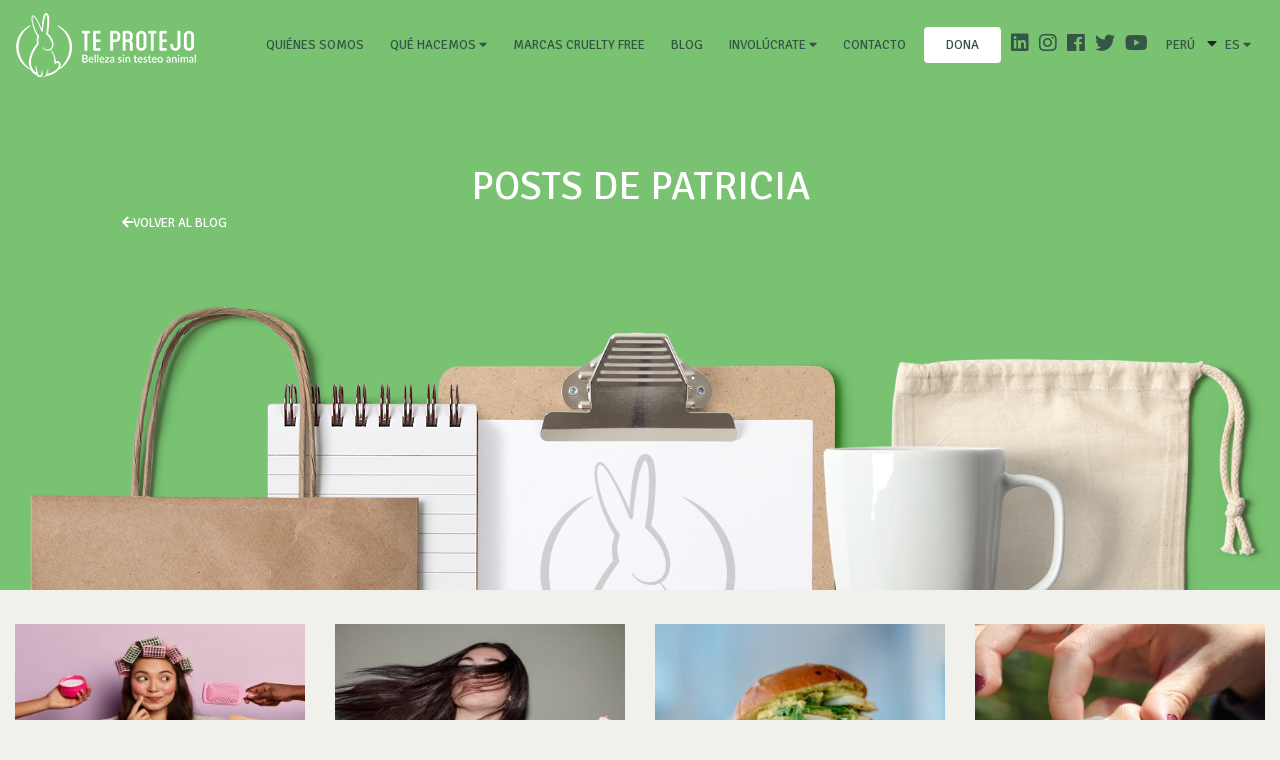

--- FILE ---
content_type: text/html; charset=UTF-8
request_url: https://ongteprotejo.org/pe/archive-posts/?autor=96
body_size: 10530
content:









<!DOCTYPE html>

<html lang="es">

    <head>

        <!-- Google tag (gtag.js) -->

        <script async src="https://www.googletagmanager.com/gtag/js?id=G-YYN03E02BZ"></script>

        <script>

            window.dataLayer = window.dataLayer || [];

            function gtag(){dataLayer.push(arguments);}

            gtag('js', new Date());

            gtag('config', 'UA-126564978-1');

            gtag('config', 'G-YYN03E02BZ');

        </script>

        <meta charset="UTF-8" />

        <meta name="viewport" content="width=device-width, initial-scale=1">

        <meta http-equiv="X-UA-Compatible" content="ie=edge">

        <meta name="template-url" content="https://ongteprotejo.org/pe/wp-content/themes/suma_theme">

        <meta name="home-url" content="https://ongteprotejo.org/pe">

        <style>

        li.page-item a.page-link{

            border-radius: 20px !important;

            margin: 0 3px;

            height: 40px;

            width: 40px;

            text-align: center;

            color: #898989;

        }



        li.page-item.active a.page-link{

            z-index: 1;

            color: #fff;

            background-color: #282828;

            border-color: #898989;

        }



        li.page-item.disable a.page-link {

            background-color: #a0a0a0;

            border-color: #282828;

        }



        a.page-link:hover {

            color: #fff !important;

            text-decoration: none;

            background-color: #282828;

        }



        a.page-link {

            color: #898989;

        }



        a.page-link:focus {

            z-index: 2;

            outline: 0;

            box-shadow: 0 0 0 0.2rem rgb(188, 187, 180);

        }



        .dropdown-menu{

            background-color: unset !important;

            border: unset !important;

        }



        .dropdown-submenu a {

            color: #fff !important;

            font-size: 14px !important;

            text-transform: inherit !important;

            padding: 3px 5px !important;

        }



        .dropdown-item:hover, {

            background-color: unset !important;

        }



        .dropdown-item:hover, .dropdown-item:focus {

            background-color: unset !important;

        }

        .c-header .navbar-expand-lg .navbar-nav .nav-item {

            padding: 0 5px !important;

        }



        .dropdown {

            right: 0px !important;

        }



        .c-header .navbar-expand-lg .navbar-nav .nav-item.nav-social a.nav-link:before {

            background: unset !important;

        }



        .dropdown-toggle::after {

            display: contents !important;

            content: "\f0d7" !important;

            font-family: 'Font Awesome 5 Free';

            font-weight: 900;

        }



        .dona-st{

            padding: 8px 16px;

            gap: 8px;

            width: 77px;

            height: 36px;

            background: #FFFFFF;

            border-radius: 4px;

            font-family: 'Signika';

            font-style: normal;

            font-weight: 400;

            font-size: 14px;

            line-height: 20px!important; 

            letter-spacing: 0.0014em;

            color: #365448;

            text-align: center;

        }

        .dona-st:hover{

            color: #365448 !important;

        }



        @media (max-width: 991.98px) { 

            .dona-st{

                margin-bottom: 2rem !important;

                margin-left: auto !important;

                margin-right: auto !important;

            }

        }





        @media screen and (max-width: 991px){

        .dropdown-submenu a{

            font-size: 20px !important;

            text-align: center !important;

         }

        }



        @media (min-width: 992px){

            .dropdown-menu{

                background-color: rgb(255 255 255) !important;

                border-radius: unset !important;

                padding: 5px !important;

            }



            .dropdown-submenu:hover{

                background-color:#F5F5F5;

            }

            .dropdown a {

                color: #365448 !important;

            }



            .c-dropdown__body{

                background-color: rgb(255 255 255) !important;

                border-radius: unset !important;

                padding: 5px !important;

            }



            .c-dropdown__body a{

                color: #365448 !important;

            }



            .c-dropdown__body a:hover{

                background-color:#F5F5F5;

            }



            .idiomas-drop{

                width:50px!important;

            }

        }
        .c-newsletter__inputs{
            text-align: center;
        }

 



        </style>



        <title>

        Archive Posts | Te Protejo Perú
        </title>

            

        <link rel="profile" href="https://gmpg.org/xfn/11" />

        <link rel="pingback" href="https://ongteprotejo.org/pe/xmlrpc.php" />

        

        <meta name='robots' content='max-image-preview:large' />
<script type="text/javascript">
/* <![CDATA[ */
window._wpemojiSettings = {"baseUrl":"https:\/\/s.w.org\/images\/core\/emoji\/14.0.0\/72x72\/","ext":".png","svgUrl":"https:\/\/s.w.org\/images\/core\/emoji\/14.0.0\/svg\/","svgExt":".svg","source":{"concatemoji":"https:\/\/ongteprotejo.org\/pe\/wp-includes\/js\/wp-emoji-release.min.js?ver=6.4.7"}};
/*! This file is auto-generated */
!function(i,n){var o,s,e;function c(e){try{var t={supportTests:e,timestamp:(new Date).valueOf()};sessionStorage.setItem(o,JSON.stringify(t))}catch(e){}}function p(e,t,n){e.clearRect(0,0,e.canvas.width,e.canvas.height),e.fillText(t,0,0);var t=new Uint32Array(e.getImageData(0,0,e.canvas.width,e.canvas.height).data),r=(e.clearRect(0,0,e.canvas.width,e.canvas.height),e.fillText(n,0,0),new Uint32Array(e.getImageData(0,0,e.canvas.width,e.canvas.height).data));return t.every(function(e,t){return e===r[t]})}function u(e,t,n){switch(t){case"flag":return n(e,"\ud83c\udff3\ufe0f\u200d\u26a7\ufe0f","\ud83c\udff3\ufe0f\u200b\u26a7\ufe0f")?!1:!n(e,"\ud83c\uddfa\ud83c\uddf3","\ud83c\uddfa\u200b\ud83c\uddf3")&&!n(e,"\ud83c\udff4\udb40\udc67\udb40\udc62\udb40\udc65\udb40\udc6e\udb40\udc67\udb40\udc7f","\ud83c\udff4\u200b\udb40\udc67\u200b\udb40\udc62\u200b\udb40\udc65\u200b\udb40\udc6e\u200b\udb40\udc67\u200b\udb40\udc7f");case"emoji":return!n(e,"\ud83e\udef1\ud83c\udffb\u200d\ud83e\udef2\ud83c\udfff","\ud83e\udef1\ud83c\udffb\u200b\ud83e\udef2\ud83c\udfff")}return!1}function f(e,t,n){var r="undefined"!=typeof WorkerGlobalScope&&self instanceof WorkerGlobalScope?new OffscreenCanvas(300,150):i.createElement("canvas"),a=r.getContext("2d",{willReadFrequently:!0}),o=(a.textBaseline="top",a.font="600 32px Arial",{});return e.forEach(function(e){o[e]=t(a,e,n)}),o}function t(e){var t=i.createElement("script");t.src=e,t.defer=!0,i.head.appendChild(t)}"undefined"!=typeof Promise&&(o="wpEmojiSettingsSupports",s=["flag","emoji"],n.supports={everything:!0,everythingExceptFlag:!0},e=new Promise(function(e){i.addEventListener("DOMContentLoaded",e,{once:!0})}),new Promise(function(t){var n=function(){try{var e=JSON.parse(sessionStorage.getItem(o));if("object"==typeof e&&"number"==typeof e.timestamp&&(new Date).valueOf()<e.timestamp+604800&&"object"==typeof e.supportTests)return e.supportTests}catch(e){}return null}();if(!n){if("undefined"!=typeof Worker&&"undefined"!=typeof OffscreenCanvas&&"undefined"!=typeof URL&&URL.createObjectURL&&"undefined"!=typeof Blob)try{var e="postMessage("+f.toString()+"("+[JSON.stringify(s),u.toString(),p.toString()].join(",")+"));",r=new Blob([e],{type:"text/javascript"}),a=new Worker(URL.createObjectURL(r),{name:"wpTestEmojiSupports"});return void(a.onmessage=function(e){c(n=e.data),a.terminate(),t(n)})}catch(e){}c(n=f(s,u,p))}t(n)}).then(function(e){for(var t in e)n.supports[t]=e[t],n.supports.everything=n.supports.everything&&n.supports[t],"flag"!==t&&(n.supports.everythingExceptFlag=n.supports.everythingExceptFlag&&n.supports[t]);n.supports.everythingExceptFlag=n.supports.everythingExceptFlag&&!n.supports.flag,n.DOMReady=!1,n.readyCallback=function(){n.DOMReady=!0}}).then(function(){return e}).then(function(){var e;n.supports.everything||(n.readyCallback(),(e=n.source||{}).concatemoji?t(e.concatemoji):e.wpemoji&&e.twemoji&&(t(e.twemoji),t(e.wpemoji)))}))}((window,document),window._wpemojiSettings);
/* ]]> */
</script>
<style id='wp-emoji-styles-inline-css' type='text/css'>

	img.wp-smiley, img.emoji {
		display: inline !important;
		border: none !important;
		box-shadow: none !important;
		height: 1em !important;
		width: 1em !important;
		margin: 0 0.07em !important;
		vertical-align: -0.1em !important;
		background: none !important;
		padding: 0 !important;
	}
</style>
<link rel='stylesheet' id='wp-block-library-css' href='https://ongteprotejo.org/pe/wp-includes/css/dist/block-library/style.min.css?ver=6.4.7' type='text/css' media='all' />
<style id='classic-theme-styles-inline-css' type='text/css'>
/*! This file is auto-generated */
.wp-block-button__link{color:#fff;background-color:#32373c;border-radius:9999px;box-shadow:none;text-decoration:none;padding:calc(.667em + 2px) calc(1.333em + 2px);font-size:1.125em}.wp-block-file__button{background:#32373c;color:#fff;text-decoration:none}
</style>
<style id='global-styles-inline-css' type='text/css'>
body{--wp--preset--color--black: #000000;--wp--preset--color--cyan-bluish-gray: #abb8c3;--wp--preset--color--white: #ffffff;--wp--preset--color--pale-pink: #f78da7;--wp--preset--color--vivid-red: #cf2e2e;--wp--preset--color--luminous-vivid-orange: #ff6900;--wp--preset--color--luminous-vivid-amber: #fcb900;--wp--preset--color--light-green-cyan: #7bdcb5;--wp--preset--color--vivid-green-cyan: #00d084;--wp--preset--color--pale-cyan-blue: #8ed1fc;--wp--preset--color--vivid-cyan-blue: #0693e3;--wp--preset--color--vivid-purple: #9b51e0;--wp--preset--gradient--vivid-cyan-blue-to-vivid-purple: linear-gradient(135deg,rgba(6,147,227,1) 0%,rgb(155,81,224) 100%);--wp--preset--gradient--light-green-cyan-to-vivid-green-cyan: linear-gradient(135deg,rgb(122,220,180) 0%,rgb(0,208,130) 100%);--wp--preset--gradient--luminous-vivid-amber-to-luminous-vivid-orange: linear-gradient(135deg,rgba(252,185,0,1) 0%,rgba(255,105,0,1) 100%);--wp--preset--gradient--luminous-vivid-orange-to-vivid-red: linear-gradient(135deg,rgba(255,105,0,1) 0%,rgb(207,46,46) 100%);--wp--preset--gradient--very-light-gray-to-cyan-bluish-gray: linear-gradient(135deg,rgb(238,238,238) 0%,rgb(169,184,195) 100%);--wp--preset--gradient--cool-to-warm-spectrum: linear-gradient(135deg,rgb(74,234,220) 0%,rgb(151,120,209) 20%,rgb(207,42,186) 40%,rgb(238,44,130) 60%,rgb(251,105,98) 80%,rgb(254,248,76) 100%);--wp--preset--gradient--blush-light-purple: linear-gradient(135deg,rgb(255,206,236) 0%,rgb(152,150,240) 100%);--wp--preset--gradient--blush-bordeaux: linear-gradient(135deg,rgb(254,205,165) 0%,rgb(254,45,45) 50%,rgb(107,0,62) 100%);--wp--preset--gradient--luminous-dusk: linear-gradient(135deg,rgb(255,203,112) 0%,rgb(199,81,192) 50%,rgb(65,88,208) 100%);--wp--preset--gradient--pale-ocean: linear-gradient(135deg,rgb(255,245,203) 0%,rgb(182,227,212) 50%,rgb(51,167,181) 100%);--wp--preset--gradient--electric-grass: linear-gradient(135deg,rgb(202,248,128) 0%,rgb(113,206,126) 100%);--wp--preset--gradient--midnight: linear-gradient(135deg,rgb(2,3,129) 0%,rgb(40,116,252) 100%);--wp--preset--font-size--small: 13px;--wp--preset--font-size--medium: 20px;--wp--preset--font-size--large: 36px;--wp--preset--font-size--x-large: 42px;--wp--preset--spacing--20: 0.44rem;--wp--preset--spacing--30: 0.67rem;--wp--preset--spacing--40: 1rem;--wp--preset--spacing--50: 1.5rem;--wp--preset--spacing--60: 2.25rem;--wp--preset--spacing--70: 3.38rem;--wp--preset--spacing--80: 5.06rem;--wp--preset--shadow--natural: 6px 6px 9px rgba(0, 0, 0, 0.2);--wp--preset--shadow--deep: 12px 12px 50px rgba(0, 0, 0, 0.4);--wp--preset--shadow--sharp: 6px 6px 0px rgba(0, 0, 0, 0.2);--wp--preset--shadow--outlined: 6px 6px 0px -3px rgba(255, 255, 255, 1), 6px 6px rgba(0, 0, 0, 1);--wp--preset--shadow--crisp: 6px 6px 0px rgba(0, 0, 0, 1);}:where(.is-layout-flex){gap: 0.5em;}:where(.is-layout-grid){gap: 0.5em;}body .is-layout-flow > .alignleft{float: left;margin-inline-start: 0;margin-inline-end: 2em;}body .is-layout-flow > .alignright{float: right;margin-inline-start: 2em;margin-inline-end: 0;}body .is-layout-flow > .aligncenter{margin-left: auto !important;margin-right: auto !important;}body .is-layout-constrained > .alignleft{float: left;margin-inline-start: 0;margin-inline-end: 2em;}body .is-layout-constrained > .alignright{float: right;margin-inline-start: 2em;margin-inline-end: 0;}body .is-layout-constrained > .aligncenter{margin-left: auto !important;margin-right: auto !important;}body .is-layout-constrained > :where(:not(.alignleft):not(.alignright):not(.alignfull)){max-width: var(--wp--style--global--content-size);margin-left: auto !important;margin-right: auto !important;}body .is-layout-constrained > .alignwide{max-width: var(--wp--style--global--wide-size);}body .is-layout-flex{display: flex;}body .is-layout-flex{flex-wrap: wrap;align-items: center;}body .is-layout-flex > *{margin: 0;}body .is-layout-grid{display: grid;}body .is-layout-grid > *{margin: 0;}:where(.wp-block-columns.is-layout-flex){gap: 2em;}:where(.wp-block-columns.is-layout-grid){gap: 2em;}:where(.wp-block-post-template.is-layout-flex){gap: 1.25em;}:where(.wp-block-post-template.is-layout-grid){gap: 1.25em;}.has-black-color{color: var(--wp--preset--color--black) !important;}.has-cyan-bluish-gray-color{color: var(--wp--preset--color--cyan-bluish-gray) !important;}.has-white-color{color: var(--wp--preset--color--white) !important;}.has-pale-pink-color{color: var(--wp--preset--color--pale-pink) !important;}.has-vivid-red-color{color: var(--wp--preset--color--vivid-red) !important;}.has-luminous-vivid-orange-color{color: var(--wp--preset--color--luminous-vivid-orange) !important;}.has-luminous-vivid-amber-color{color: var(--wp--preset--color--luminous-vivid-amber) !important;}.has-light-green-cyan-color{color: var(--wp--preset--color--light-green-cyan) !important;}.has-vivid-green-cyan-color{color: var(--wp--preset--color--vivid-green-cyan) !important;}.has-pale-cyan-blue-color{color: var(--wp--preset--color--pale-cyan-blue) !important;}.has-vivid-cyan-blue-color{color: var(--wp--preset--color--vivid-cyan-blue) !important;}.has-vivid-purple-color{color: var(--wp--preset--color--vivid-purple) !important;}.has-black-background-color{background-color: var(--wp--preset--color--black) !important;}.has-cyan-bluish-gray-background-color{background-color: var(--wp--preset--color--cyan-bluish-gray) !important;}.has-white-background-color{background-color: var(--wp--preset--color--white) !important;}.has-pale-pink-background-color{background-color: var(--wp--preset--color--pale-pink) !important;}.has-vivid-red-background-color{background-color: var(--wp--preset--color--vivid-red) !important;}.has-luminous-vivid-orange-background-color{background-color: var(--wp--preset--color--luminous-vivid-orange) !important;}.has-luminous-vivid-amber-background-color{background-color: var(--wp--preset--color--luminous-vivid-amber) !important;}.has-light-green-cyan-background-color{background-color: var(--wp--preset--color--light-green-cyan) !important;}.has-vivid-green-cyan-background-color{background-color: var(--wp--preset--color--vivid-green-cyan) !important;}.has-pale-cyan-blue-background-color{background-color: var(--wp--preset--color--pale-cyan-blue) !important;}.has-vivid-cyan-blue-background-color{background-color: var(--wp--preset--color--vivid-cyan-blue) !important;}.has-vivid-purple-background-color{background-color: var(--wp--preset--color--vivid-purple) !important;}.has-black-border-color{border-color: var(--wp--preset--color--black) !important;}.has-cyan-bluish-gray-border-color{border-color: var(--wp--preset--color--cyan-bluish-gray) !important;}.has-white-border-color{border-color: var(--wp--preset--color--white) !important;}.has-pale-pink-border-color{border-color: var(--wp--preset--color--pale-pink) !important;}.has-vivid-red-border-color{border-color: var(--wp--preset--color--vivid-red) !important;}.has-luminous-vivid-orange-border-color{border-color: var(--wp--preset--color--luminous-vivid-orange) !important;}.has-luminous-vivid-amber-border-color{border-color: var(--wp--preset--color--luminous-vivid-amber) !important;}.has-light-green-cyan-border-color{border-color: var(--wp--preset--color--light-green-cyan) !important;}.has-vivid-green-cyan-border-color{border-color: var(--wp--preset--color--vivid-green-cyan) !important;}.has-pale-cyan-blue-border-color{border-color: var(--wp--preset--color--pale-cyan-blue) !important;}.has-vivid-cyan-blue-border-color{border-color: var(--wp--preset--color--vivid-cyan-blue) !important;}.has-vivid-purple-border-color{border-color: var(--wp--preset--color--vivid-purple) !important;}.has-vivid-cyan-blue-to-vivid-purple-gradient-background{background: var(--wp--preset--gradient--vivid-cyan-blue-to-vivid-purple) !important;}.has-light-green-cyan-to-vivid-green-cyan-gradient-background{background: var(--wp--preset--gradient--light-green-cyan-to-vivid-green-cyan) !important;}.has-luminous-vivid-amber-to-luminous-vivid-orange-gradient-background{background: var(--wp--preset--gradient--luminous-vivid-amber-to-luminous-vivid-orange) !important;}.has-luminous-vivid-orange-to-vivid-red-gradient-background{background: var(--wp--preset--gradient--luminous-vivid-orange-to-vivid-red) !important;}.has-very-light-gray-to-cyan-bluish-gray-gradient-background{background: var(--wp--preset--gradient--very-light-gray-to-cyan-bluish-gray) !important;}.has-cool-to-warm-spectrum-gradient-background{background: var(--wp--preset--gradient--cool-to-warm-spectrum) !important;}.has-blush-light-purple-gradient-background{background: var(--wp--preset--gradient--blush-light-purple) !important;}.has-blush-bordeaux-gradient-background{background: var(--wp--preset--gradient--blush-bordeaux) !important;}.has-luminous-dusk-gradient-background{background: var(--wp--preset--gradient--luminous-dusk) !important;}.has-pale-ocean-gradient-background{background: var(--wp--preset--gradient--pale-ocean) !important;}.has-electric-grass-gradient-background{background: var(--wp--preset--gradient--electric-grass) !important;}.has-midnight-gradient-background{background: var(--wp--preset--gradient--midnight) !important;}.has-small-font-size{font-size: var(--wp--preset--font-size--small) !important;}.has-medium-font-size{font-size: var(--wp--preset--font-size--medium) !important;}.has-large-font-size{font-size: var(--wp--preset--font-size--large) !important;}.has-x-large-font-size{font-size: var(--wp--preset--font-size--x-large) !important;}
.wp-block-navigation a:where(:not(.wp-element-button)){color: inherit;}
:where(.wp-block-post-template.is-layout-flex){gap: 1.25em;}:where(.wp-block-post-template.is-layout-grid){gap: 1.25em;}
:where(.wp-block-columns.is-layout-flex){gap: 2em;}:where(.wp-block-columns.is-layout-grid){gap: 2em;}
.wp-block-pullquote{font-size: 1.5em;line-height: 1.6;}
</style>
<style id='akismet-widget-style-inline-css' type='text/css'>

			.a-stats {
				--akismet-color-mid-green: #357b49;
				--akismet-color-white: #fff;
				--akismet-color-light-grey: #f6f7f7;

				max-width: 350px;
				width: auto;
			}

			.a-stats * {
				all: unset;
				box-sizing: border-box;
			}

			.a-stats strong {
				font-weight: 600;
			}

			.a-stats a.a-stats__link,
			.a-stats a.a-stats__link:visited,
			.a-stats a.a-stats__link:active {
				background: var(--akismet-color-mid-green);
				border: none;
				box-shadow: none;
				border-radius: 8px;
				color: var(--akismet-color-white);
				cursor: pointer;
				display: block;
				font-family: -apple-system, BlinkMacSystemFont, 'Segoe UI', 'Roboto', 'Oxygen-Sans', 'Ubuntu', 'Cantarell', 'Helvetica Neue', sans-serif;
				font-weight: 500;
				padding: 12px;
				text-align: center;
				text-decoration: none;
				transition: all 0.2s ease;
			}

			/* Extra specificity to deal with TwentyTwentyOne focus style */
			.widget .a-stats a.a-stats__link:focus {
				background: var(--akismet-color-mid-green);
				color: var(--akismet-color-white);
				text-decoration: none;
			}

			.a-stats a.a-stats__link:hover {
				filter: brightness(110%);
				box-shadow: 0 4px 12px rgba(0, 0, 0, 0.06), 0 0 2px rgba(0, 0, 0, 0.16);
			}

			.a-stats .count {
				color: var(--akismet-color-white);
				display: block;
				font-size: 1.5em;
				line-height: 1.4;
				padding: 0 13px;
				white-space: nowrap;
			}
		
</style>
<script type="text/javascript" src="https://ongteprotejo.org/pe/wp-includes/js/jquery/jquery.min.js?ver=3.7.1" id="jquery-core-js"></script>
<script type="text/javascript" src="https://ongteprotejo.org/pe/wp-includes/js/jquery/jquery-migrate.min.js?ver=3.4.1" id="jquery-migrate-js"></script>
<link rel="https://api.w.org/" href="https://ongteprotejo.org/pe/wp-json/" /><link rel="alternate" type="application/json" href="https://ongteprotejo.org/pe/wp-json/wp/v2/pages/34851" /><link rel="EditURI" type="application/rsd+xml" title="RSD" href="https://ongteprotejo.org/pe/xmlrpc.php?rsd" />
<meta name="generator" content="WordPress 6.4.7" />
<link rel="canonical" href="https://ongteprotejo.org/pe/archive-posts/" />
<link rel='shortlink' href='https://ongteprotejo.org/pe/?p=34851' />
<link rel="alternate" type="application/json+oembed" href="https://ongteprotejo.org/pe/wp-json/oembed/1.0/embed?url=https%3A%2F%2Fongteprotejo.org%2Fpe%2Farchive-posts%2F" />
<link rel="alternate" type="text/xml+oembed" href="https://ongteprotejo.org/pe/wp-json/oembed/1.0/embed?url=https%3A%2F%2Fongteprotejo.org%2Fpe%2Farchive-posts%2F&#038;format=xml" />



        <link href="https://fonts.googleapis.com/css?family=Signika:300,400,600,700" rel="stylesheet">

        <link href="https://fonts.googleapis.com/css?family=Caveat" rel="stylesheet">

        <link href="https://ongteprotejo.org/pe/wp-content/themes/suma_theme/css/fontawesome.css" rel="stylesheet">

        <link href="https://ongteprotejo.org/pe/wp-content/themes/suma_theme/css/bootstrap.css" rel="stylesheet">

        <link href="https://rawgit.com/utatti/perfect-scrollbar/master/css/perfect-scrollbar.css" rel="stylesheet">

        <link href="https://ongteprotejo.org/pe/wp-content/themes/suma_theme/css/main.css?v=1766719265" rel="stylesheet">

        <link href="https://ongteprotejo.org/pe/wp-content/themes/suma_theme/css/jquery-ui.css" rel="stylesheet">

        <link rel="stylesheet" href="https://cdnjs.cloudflare.com/ajax/libs/selectize.js/0.12.6/css/selectize.bootstrap3.min.css">

           

        <!-- <link rel="stylesheet" href="//netdna.bootstrapcdn.com/bootstrap/3.3.4/css/bootstrap.min.css"> -->



        <!--OG de facebook share-->



        <meta property="og:url" content="https://ongteprotejo.org/pe/archive-posts/" />

        <meta property="og:title" content="Archive Posts" />

        <meta property="og:description" content="..." />

        <meta property="og:image" content="" />

        <meta property="og:type" content="article" />



        <!-- Load Facebook SDK for JavaScript -->

        <div id="fb-root"></div>

        <script>(function(d, s, id) {

        var js, fjs = d.getElementsByTagName(s)[0];

        if (d.getElementById(id)) return;

        js = d.createElement(s); js.id = id;

        js.src = 'https://connect.facebook.net/es_ES/sdk.js#xfbml=1&version=v3.0';

        fjs.parentNode.insertBefore(js, fjs);

        }(document, 'script', 'facebook-jssdk'));</script>



    </head>



    <body class=" "> 

    


    
    
        <div class="c-header">

        <div class="c-header__bg"> </div>

        <h1>Te protejo</h1>

        <nav class="navbar navbar-expand-lg navbar-light">

            <a class="navbar-brand" href="https://ongteprotejo.org/pe">

                <img src="https://ongteprotejo.org/pe/wp-content/themes/suma_theme/img/cnt-logo.png">

            </a>

            <button class="hamburger navbar-toggler" type="button" data-toggle="collapse" data-target="#navbarNav" aria-controls="navbarNav" aria-expanded="false" aria-label="Toggle navigation">

                <span class="hamburger-box">

                    <span class="hamburger-inner"></span>

                </span>

            </button>

            <div class="collapse navbar-collapse" id="navbarNav">

                <ul class="navbar-nav ml-md-auto">

                    <li class="nav-item ">

                        <a class="nav-link" href="https://ongteprotejo.org/pe/ong-te-protejo">Quiénes somos<span class="sr-only">(current)</span>

                        </a>

                    </li>

                    <li class="nav-item dropdown">

                    <a class="nav-link dropdown-toggle" href="#" id="navbarDropdownMenuLink" data-toggle="dropdown" aria-haspopup="true" aria-expanded="false">

                    Qué hacemos
                    </a>

                        <ul class="dropdown-menu" aria-labelledby="navbarDropdownMenuLink">

                            <li class="dropdown-submenu">

                            <a class="dropdown-item" href="https://ongteprotejo.org/pe/difusion-y-educacion/">Concientización</a>

                            </li>

                            <li class="dropdown-submenu">

                            <a class="dropdown-item" href="https://ongteprotejo.org/pe/incidencia/">Incidencia</a>

                            </li>

                            <li class="dropdown-submenu">

                            <a class="dropdown-item" href="https://ongteprotejo.org/pe/certificacion/">Certificación</a>

                            </li>

                            <li class="dropdown-submenu">

                            <a class="dropdown-item" href="https://ongteprotejo.org/pe/vinculacion/">Vinculación</a>

                            </li>
                            <li class="dropdown-submenu">

                            <a class="dropdown-item" href="https://ongteprotejo.org/pe/investigacion/">Investigación</a>

                            </li>

                        </ul>

                    </li>

                    <li class="nav-item ">

                        <a class="nav-link" href="https://ongteprotejo.org/pe/marcas-cruelty-free">Marcas Cruelty Free</a>

                    </li>

                    <li class="nav-item ">

                        <a class="nav-link" href="https://ongteprotejo.org/pe/blog-cruelty-free">Blog</a>

                    </li>

                    <!-- <li class="nav-item ">

                        <a class="nav-link" href="https://ongteprotejo.org/pe/voluntariado">Voluntariado</a>

                    </li> -->

                    

                    <li class="nav-item dropdown">

                    <a class="nav-link dropdown-toggle" href="#" id="navbarDropdownMenuLink" data-toggle="dropdown" aria-haspopup="true" aria-expanded="false">

                    Involúcrate
                    </a>

                        <ul class="dropdown-menu" aria-labelledby="navbarDropdownMenuLink">

                            
                            <li class="dropdown-submenu">

                            <a class="nav-link" href="https://ongteprotejo.org/pe/voluntariado">Voluntariado</a>

                            </li>
                            
                            <li class="dropdown-submenu">

                            <a class="dropdown-item" href="https://ongteprotejo.org/pe/academia/">Academia</a>

                            </li>

                            <li class="dropdown-submenu">

                            <a class="dropdown-item" href="https://dona.ongteprotejo.org/dono-hoy?utm_source=EOY&utm_medium=WEB&utm_campaign=EOY_WEB_Dona" target="_blank">Dona</a>

                            </li>

                        </ul>

                    </li>



                    <li class="nav-item ">

                        <a class="nav-link" href="https://ongteprotejo.org/pe/contacto">Contacto </a>

                    </li>

                    <li class="nav-item ">

                        <a class="nav-link dona-st" href="https://dona.ongteprotejo.org/dono-hoy?utm_source=EOY&utm_medium=WEB&utm_campaign=EOY_WEB_Dona" target="_blank">dona</a>

                    </li>

                    <li class="nav-item nav-social">

                        <a href="https://www.linkedin.com/company/ong-te-protejo/" target="_blank"><i class="fab fa-linkedin"></i></a>

                        <a href="https://www.instagram.com/teprotejo/" target="_blank"><i class="fab fa-instagram"></i></a>

                        <a href="https://www.facebook.com/TeProtejo/" target="_blank"><i class="fab fa-facebook"></i></a>

                        <a href="https://twitter.com/TeProtejo" target="_blank"><i class="fab fa-twitter"></i></a>

                        <a href="https://www.youtube.com/channel/UCJRZXwBBOAPuzPJkQoMrBMA" target="_blank"><i class="fab fa-youtube"></i></a>

                        <div class="c-dropdown">

                            <!--<a class="nav-link" href="#">Selecciona tu país-->

                            <a class="nav-link" href="#"> Perú</a>

                                <div class="fas fa-caret-down"></div>

                                <div class="c-dropdown__body">

                                    <div style="display:none">

                                        ver todo
                                    </div>

                                    <!-- <a  href="#">Te Protejo Perú</a> -->

                                     <a href="https://ongteprotejo.org">Chile</a>  <a href="https://ongteprotejo.org/br">Brasil</a>  <a href="https://ongteprotejo.org/mx">México</a>  <a href="https://ongteprotejo.org/co">Colombia</a>  <a href="https://ongteprotejo.org/ar">Argentina</a> 
                                    <!-- <a href="https://ongteprotejo.org">Chile</a>

                                    <a href="https://ongteprotejo.org/br">Brasil</a>  

                                    <a href="https://ongteprotejo.org/mx">México</a>  

                                    <a href="https://ongteprotejo.org/co">Colombia</a>  

                                    <a href="https://ongteprotejo.org/ar">Argentina</a>  

                                    <a href="https://ongteprotejo.org/pe">Perú</a>   -->

                                </div>

                            </a>

                        </div>

                        <div class="c-dropdown ">

                            <a class="nav-link" href="#">ES
                                <div class="fas fa-caret-down"></div>

                                <div class="c-dropdown__body idiomas-drop">

                                  <!-- <a href="https://ongteprotejo.org/pe">ES</a> -->

                                  <a href="https://ongteprotejo.org/home-en/?lang=en">EN</a> 

                                  <!-- <a href="https://ongteprotejo.org/pe/home-en/?lang=en">EN</a>   -->

                                </div>

                            </a>

                        </div>

                    </li>

                </ul>

            </div>

        </nav>

    </div>

    
<style>

    .background-archive{
        background-image: url("https://ongteprotejo.org/pe/wp-content/themes/suma_theme/img/header-archive.png") !important;
        background-position-y: bottom !important;
        background-repeat: no-repeat !important;
        background-size: contain !important;
    }

</style>

    <div class="main" role="main">
        <div class="c-blog">
            <div class="c-blog__bg c-blog__bg--eco background-archive">
                <!-- <div class="c-blog__bg2 c-blog__bg--eco2"></div> -->
            </div>
            <div class="container">
                <div class="row justify-content-md-center">
                    <div class="col-xl-10">
                        <div class="c-blog__top" style="padding-bottom:350px">
                            <div class="row">
                                <div class="col-12">
                                    
                                    
                                        <h1>Posts de  Patricia</h1>

                                        
                                    
                                </div>
                                                                <div class="col-6">
                                    <a href="https://ongteprotejo.org/pe/blog-cruelty-free/"> <i class="fas fa-arrow-left"></i>Volver al blog </a>
                                </div>
                            </div>
                        </div>
                        <div class="c-blog__important" style="background: ">    
                            <div class="row">
                                <!-- <div class="col-lg-6">
                                    <img src="https://ongteprotejo.org/pe/wp-content/themes/suma_theme/img/cnt-important.jpg">
                                </div>
                                <div class="col-lg-6">
                                    <div class="c-blog__important-txt">
                                        <span>Feria eco belleza</span>
                                        <h3>¡No te pierdas Feria Ecobelleza Concepción!</h3>
                                        <p>Te Protejo comienza una nueva campaña para llevar la vida cruelty free a toda Latinoamérica a través de Enlightaid.</p><a href="#">Ver artículo</a>
                                    </div>
                                </div> -->
                            </div>
                        </div>
                    </div>
                </div>
                <div class="row c-blog__articles" id="posts_originales">
                    <!-- <div id="articulos" class="col-md-12">
                        <h2>Todos los post de Patricia?> </h2>
                    </div> -->

                    
                            <div class="col-lg-3 col-md-6">
                                <div class="c-blog__articles-item"> 
                                    <a class="picture-container" href="https://ongteprotejo.org/pe/reviews/probando-hair-food-mask-3-en-1-de-garnier/">
                                        <img src="https://ongteprotejo.org/pe/wp-content/uploads/sites/10/2023/07/haircare-361x260.jpg">
                                    </a>
                                    <div class="c-blog__articles-item-text">
                                        <span>reviews</span>
                                        <h3>Probando Hair Food mask 3 en 1 de Garnier</h3>
                                        <div class="c-blog__articles-item-text-description">
                                            <p>Hola nuevamente, espero que se encuentren muy bien.
Les quiero comentar que no...</p>
                                        </div>
                                        <a href="https://ongteprotejo.org/pe/reviews/probando-hair-food-mask-3-en-1-de-garnier/">Ver review</a>
                                    </div>
                                </div>
                            </div>

                        
                            <div class="col-lg-3 col-md-6">
                                <div class="c-blog__articles-item"> 
                                    <a class="picture-container" href="https://ongteprotejo.org/pe/reviews/probando-el-shampoo-en-seco-de-hask/">
                                        <img src="https://ongteprotejo.org/pe/wp-content/uploads/sites/10/2022/10/spray-361x260.jpg">
                                    </a>
                                    <div class="c-blog__articles-item-text">
                                        <span>reviews</span>
                                        <h3>Probando el shampoo en seco de Hask</h3>
                                        <div class="c-blog__articles-item-text-description">
                                            <p>El tiempo y el cuidado personal son muy importantes en el día a día de una...</p>
                                        </div>
                                        <a href="https://ongteprotejo.org/pe/reviews/probando-el-shampoo-en-seco-de-hask/">Ver review</a>
                                    </div>
                                </div>
                            </div>

                        
                            <div class="col-lg-3 col-md-6">
                                <div class="c-blog__articles-item"> 
                                    <a class="picture-container" href="https://ongteprotejo.org/pe/datos/5-lugares-en-lima-para-disfrutar-una-hamburguesa-vegana/">
                                        <img src="https://ongteprotejo.org/pe/wp-content/uploads/sites/10/2022/09/Grafica-Peru-361x260.jpg">
                                    </a>
                                    <div class="c-blog__articles-item-text">
                                        <span>datos</span>
                                        <h3>5 lugares en Lima para disfrutar una hamburguesa vegana</h3>
                                        <div class="c-blog__articles-item-text-description">
                                            <p>Hace más de 3 años ha ido en auge este estilo de vida saludable y sobre todo...</p>
                                        </div>
                                        <a href="https://ongteprotejo.org/pe/datos/5-lugares-en-lima-para-disfrutar-una-hamburguesa-vegana/">Ver dato</a>
                                    </div>
                                </div>
                            </div>

                        
                            <div class="col-lg-3 col-md-6">
                                <div class="c-blog__articles-item"> 
                                    <a class="picture-container" href="https://ongteprotejo.org/pe/reviews/cremas-hidratantes-que-te-haran-sentir-cambios-en-tu-piel/">
                                        <img src="https://ongteprotejo.org/pe/wp-content/uploads/sites/10/2022/07/cream-361x260.jpg">
                                    </a>
                                    <div class="c-blog__articles-item-text">
                                        <span>reviews</span>
                                        <h3>Cremas hidratantes que te harán sentir cambios en tu piel</h3>
                                        <div class="c-blog__articles-item-text-description">
                                            <p>Es invierno en Lima, en otros lugares del Perú ya es temporada de heladas....</p>
                                        </div>
                                        <a href="https://ongteprotejo.org/pe/reviews/cremas-hidratantes-que-te-haran-sentir-cambios-en-tu-piel/">Ver review</a>
                                    </div>
                                </div>
                            </div>

                        
                        <script>

                            var pagina_actual = 1;
                            var query_inicial = {"posts_per_page":4,"post_status":["publish"],"post_type":["post","noticias","articulos","reviews","datos","tips","actividades"],"author":"96","order":"DESC","orderby":"date","paged":1};

                        </script>

                        
                    <!-- <div class="col-md-12">
                        
                        <div class='c-pagination'><a class='active'>1</a><a href='https://ongteprotejo.org/pe/archive-posts/page/2/?autor=96#articulos' class='inactive' >2</a><a href='https://ongteprotejo.org/pe/archive-posts/page/3/?autor=96#articulos' class='inactive' >3</a><a href='https://ongteprotejo.org/pe/archive-posts/page/2/?autor=96#articulos'>&rsaquo;</a><a href='https://ongteprotejo.org/pe/archive-posts/page/7/?autor=96#articulos'>&raquo;</a></div>

                    </div>
                     -->
                                        
                </div>

                <div class="row c-blog__articles" id="response_message">
                </div>
            </div>
            <div id="hook-scroll" class="c-newsletter">
                <div class="container">
                    <h4>Suscríbete al newsletter</h4>
                    <form>
                        <div class="row">
                            <div class="col-md-6">
                                <p>¿Quieres recibir nuestras noticias?</p>
                            </div>
                            <div class="col-md-6">
                                <div class="c-newsletter__inputs">
                                    <input id="email_newsletter" type="text" placeholder="Escribe tu email">
                                    <input type="hidden" id="blog_origen_newsletter" value="Te Protejo Perú">
                                    <button id="newsletter">Suscríbete</button>
                                </div>
                            </div>
                        </div>
                    </form>
                </div>
            </div>
        </div>
    </div>
    

        
                
            <div class="c-footer">
            <div class="container">
                <div class="row">
                    <div class="col-xl-1 col-md-2 col-sm-3">
                        <img src="https://ongteprotejo.org/pe/wp-content/themes/suma_theme/img/cnt-logo_small.jpg">
                    </div>
                    <div class="col-xl-4 col-lg-6 col-md-6 col-sm-8">
                        <ul>
                        <li><a href="https://ongteprotejo.org/pe/ong-te-protejo">ONG Te Protejo</a></li>
                        <li><a href="https://ongteprotejo.org/pe/blog-cruelty-free">Blog Cruelty-free</a></li>
                        <li><a href="https://ongteprotejo.org/pe/marcas-cruelty-free">Marcas Cruelty-free</a></li>
                        <!-- <li><a href="https://ongteprotejo.org/pe/feria-ecobelleza">Feria Ecobelleza</a></li> -->
                        <!-- <li><a href="">Noticias y prensa</a></li> -->
                        <li><a href="https://ongteprotejo.org/pe/contacto">Contacto</a></li>
                        <li><a href="https://ongteprotejo.org/wp-content/uploads/2024/04/Politica-de-Privacidad.pdf" target="_blank">Política de Privacidad</a></li>
                        <li><a href="https://ongteprotejo.org/wp-content/uploads/2025/12/Politica-Externa-de-IA-de-Te-Protejo-2025.pdf" target="_blank">Política Uso de IA</a></li>
                        </ul>
                    </div>
                    <div class="col-md-2">
                        <a href="https://www.linkedin.com/company/ong-te-protejo/" target="_blank"><i class="fab fa-linkedin"></i></a>
                        <a href="https://www.instagram.com/teprotejo/" target="_blank"><i class="fab fa-instagram"></i></a>
                        <a href="https://www.facebook.com/TeProtejo/" target="_blank"><i class="fab fa-facebook"></i></a>
                        <a href="https://twitter.com/TeProtejo" target="_blank"><i class="fab fa-twitter"></i></a>
                        <a href="https://www.youtube.com/channel/UCJRZXwBBOAPuzPJkQoMrBMA" target="_blank"><i class="fab fa-youtube"></i></a>
                        <a href="/cdn-cgi/l/email-protection#6900070f062906070e1d0c191b061d0c030647061b0e"><small><span class="__cf_email__" data-cfemail="caa3a4aca58aa5a4adbeafbab8a5beafa0a5e4a5b8ad">[email&#160;protected]</span></small></a>
                    </div>
                    <div class="col-md-3  ">
                        <ul>
                          <li>Casa Matriz: Santiago, Chile. </li>
                        </ul>
                    </div>
                    <a class="btn-deposit" href="https://depositphotos.com/es/?utm_source=ongteprotejo" target="_blank">Stock images by Depositphotos</a>
                    <a class="btn-suma" href="https://suma.cl/?utm_source=ongteprotejo" target="_blank">SUMA - Agencia Digital</a>
                </div>
            </div>
        </div>

        	
        <script data-cfasync="false" src="/cdn-cgi/scripts/5c5dd728/cloudflare-static/email-decode.min.js"></script><script type="text/javascript" src="https://ongteprotejo.org/pe/wp-includes/js/comment-reply.min.js?ver=6.4.7" id="comment-reply-js" async="async" data-wp-strategy="async"></script>
<script type="text/javascript" id="ajax_filtros_script-js-extra">
/* <![CDATA[ */
var ajax_wp = {"ajaxurl":"https:\/\/ongteprotejo.org\/pe\/wp-admin\/admin-ajax.php"};
/* ]]> */
</script>
<script type="text/javascript" src="https://ongteprotejo.org/pe/wp-content/themes/suma_theme/js/filtros-marcas.js?ver=5.7" id="ajax_filtros_script-js"></script>
<script type="text/javascript" id="ajax_buscar_script-js-extra">
/* <![CDATA[ */
var ajax_wp = {"ajaxurl":"https:\/\/ongteprotejo.org\/pe\/wp-admin\/admin-ajax.php"};
/* ]]> */
</script>
<script type="text/javascript" src="https://ongteprotejo.org/pe/wp-content/themes/suma_theme/js/buscar-marcas.js?ver=3.8.1" id="ajax_buscar_script-js"></script>

        <script src="https://ongteprotejo.org/pe/wp-content/themes/suma_theme/js/libs/bundle.js">   </script>
        <script src="https://ongteprotejo.org/pe/wp-content/themes/suma_theme/js/bootstrap.js"> </script>
        <script src="https://ongteprotejo.org/pe/wp-content/themes/suma_theme/js/slick.min.js"> </script>
        <script src="https://rawgit.com/utatti/perfect-scrollbar/master/dist/perfect-scrollbar.js"> </script>
        <script src="https://ongteprotejo.org/pe/wp-content/themes/suma_theme/js/main.min.js?v=10.1"></script>
        <script src="https://ongteprotejo.org/pe/wp-content/themes/suma_theme/js/contact-form.js?v=4.0"></script>
        <script src="https://ongteprotejo.org/pe/wp-content/themes/suma_theme/js/jquery-ui.js"></script>
        <script src="https://ongteprotejo.org/pe/wp-content/themes/suma_theme/js/paginador-plugin/jquery.bootpag.min.js" type="text/javascript"></script>
        <script src="https://ongteprotejo.org/pe/wp-content/themes/suma_theme/js/newsletter.js?v=8.2"></script>
        <script src="https://ongteprotejo.org/pe/wp-content/themes/suma_theme/js/copiarUrl.js?v=8.2"></script>
        <script src="https://ongteprotejo.org/pe/wp-content/themes/suma_theme/js/buscarPosts.js?v=8.2"></script>
        <script src="https://ongteprotejo.org/pe/wp-content/themes/suma_theme/js/infinite_scroll.js?v=8.2"></script>
        <script src="https://ongteprotejo.org/pe/wp-content/themes/suma_theme/js/infinite_scroll_archive.js?v=8.2"></script>
        <script src="https://ongteprotejo.org/pe/wp-content/themes/suma_theme/js/save-click.js?v=1.0"></script>
        <script src="https://cdn.jsdelivr.net/npm/js-cookie@3.0.1/dist/js.cookie.min.js"></script>
        <script src="https://cdnjs.cloudflare.com/ajax/libs/selectize.js/0.12.6/js/standalone/selectize.min.js" integrity="sha256-+C0A5Ilqmu4QcSPxrlGpaZxJ04VjsRjKu+G82kl5UJk=" crossorigin="anonymous"></script>

        <script>
            var lenguaje = '';
            if(lenguaje!=''){
            Cookies.set('lenguaje', lenguaje); //cookie de sesión
            } 
        </script>

    <script defer src="https://static.cloudflareinsights.com/beacon.min.js/vcd15cbe7772f49c399c6a5babf22c1241717689176015" integrity="sha512-ZpsOmlRQV6y907TI0dKBHq9Md29nnaEIPlkf84rnaERnq6zvWvPUqr2ft8M1aS28oN72PdrCzSjY4U6VaAw1EQ==" data-cf-beacon='{"version":"2024.11.0","token":"cc3dde8444fd406a86dacb965197c10e","r":1,"server_timing":{"name":{"cfCacheStatus":true,"cfEdge":true,"cfExtPri":true,"cfL4":true,"cfOrigin":true,"cfSpeedBrain":true},"location_startswith":null}}' crossorigin="anonymous"></script>
</body>
</html>



--- FILE ---
content_type: text/css
request_url: https://ongteprotejo.org/pe/wp-content/themes/suma_theme/css/main.css?v=1766719265
body_size: 68550
content:
/*! sass-bem-constructor - version : 1.1.0 - 2016-02-07 */


/* Slider */

.slick-slider {
    position: relative;
    display: block;
    box-sizing: border-box;
    -webkit-user-select: none;
    -moz-user-select: none;
    -ms-user-select: none;
    user-select: none;
    -webkit-touch-callout: none;
    -khtml-user-select: none;
    -ms-touch-action: pan-y;
    touch-action: pan-y;
    -webkit-tap-highlight-color: transparent;
}

.slick-list {
    position: relative;
    display: block;
    overflow: hidden;
    margin: 0;
    padding: 0;
}

.slick-list:focus {
    outline: none;
}

.slick-list.dragging {
    cursor: pointer;
    cursor: hand;
}

.slick-slider .slick-track,
.slick-slider .slick-list {
    transform: translate3d(0, 0, 0);
}

.slick-track {
    position: relative;
    top: 0;
    left: 0;
    display: block;
    margin-left: auto;
    margin-right: auto;
}

.slick-track:before,
.slick-track:after {
    display: table;
    content: '';
}

.slick-track:after {
    clear: both;
}

.slick-loading .slick-track {
    visibility: hidden;
}

.slick-slide {
    display: none;
    float: left;
    height: 100%;
    min-height: 1px;
}

[dir='rtl'] .slick-slide {
    float: right;
}

.slick-slide img {
    display: block;
}

.slick-slide.slick-loading img {
    display: none;
}

.slick-slide.dragging img {
    pointer-events: none;
}

.slick-initialized .slick-slide {
    display: block;
}

.slick-loading .slick-slide {
    visibility: hidden;
}

.slick-vertical .slick-slide {
    display: block;
    height: auto;
    border: 1px solid transparent;
}

.slick-arrow.slick-hidden {
    display: none;
}


/* Dots */

.slick-dotted.slick-slider {
    margin-bottom: 30px;
}

.slick-dots {
    position: absolute;
    bottom: 0px;
    list-style: none;
    display: block;
    text-align: center;
    padding: 0;
    margin: 0;
    width: 100%;
    left: 0px;
}

.slick-dots li {
    position: relative;
    display: inline-block;
    height: 20px;
    width: 20px;
    margin: 0 5px;
    padding: 0;
    cursor: pointer;
}

.slick-dots li button {
    border: 0;
    background: transparent;
    display: block;
    height: 20px;
    width: 20px;
    outline: none;
    line-height: 0px;
    font-size: 0px;
    color: transparent;
    padding: 5px;
    cursor: pointer;
}

.slick-dots li button:hover,
.slick-dots li button:focus {
    outline: none;
}

.slick-dots li button:hover:before,
.slick-dots li button:focus:before {
    opacity: 1;
}

.slick-dots li button:before {
    position: absolute;
    top: 0;
    left: 0;
    content: '';
    background: #d2d1cb;
    width: 12px;
    height: 12px;
    font-family: "slick";
    font-size: 6px;
    line-height: 20px;
    text-align: center;
    color: black;
    opacity: 0.25;
    -webkit-font-smoothing: antialiased;
    -moz-osx-font-smoothing: grayscale;
    border-radius: 50%;
}

.slick-dots li.slick-active button:before {
    color: #fff;
    background: #fff;
}


/*!
 * Hamburgers
 * @description Tasty CSS-animated hamburgers
 * @author Jonathan Suh @jonsuh
 * @site https://jonsuh.com/hamburgers
 * @link https://github.com/jonsuh/hamburgers
 */

.hamburger {
    padding: 15px 15px;
    display: inline-block;
    cursor: pointer;
    transition-property: opacity, -webkit-filter;
    transition-property: opacity, filter;
    transition-property: opacity, filter, -webkit-filter;
    transition-duration: 0.15s;
    transition-timing-function: linear;
    font: inherit;
    color: inherit;
    text-transform: none;
    background-color: transparent;
    border: 0;
    margin: 0;
    overflow: visible;
}

.hamburger:hover {
    opacity: 0.7;
}

.hamburger-box {
    width: 40px;
    height: 24px;
    display: inline-block;
    position: relative;
}

.hamburger-inner {
    display: block;
    top: 50%;
    margin-top: -2px;
}

.hamburger-inner,
.hamburger-inner::before,
.hamburger-inner::after {
    width: 40px;
    height: 4px;
    background-color: #000;
    border-radius: 4px;
    position: absolute;
    transition-property: transform;
    transition-duration: 0.15s;
    transition-timing-function: ease;
}

.hamburger-inner::before,
.hamburger-inner::after {
    content: "";
    display: block;
}

.hamburger-inner::before {
    top: -10px;
}

.hamburger-inner::after {
    bottom: -10px;
}


/*
   * 3DX
   */

.hamburger--3dx .hamburger-box {
    perspective: 80px;
}

.hamburger--3dx .hamburger-inner {
    transition: transform 0.15s cubic-bezier(0.645, 0.045, 0.355, 1), background-color 0s 0.1s cubic-bezier(0.645, 0.045, 0.355, 1);
}

.hamburger--3dx .hamburger-inner::before,
.hamburger--3dx .hamburger-inner::after {
    transition: transform 0s 0.1s cubic-bezier(0.645, 0.045, 0.355, 1);
}

.hamburger--3dx.is-active .hamburger-inner {
    background-color: transparent;
    transform: rotateY(180deg);
}

.hamburger--3dx.is-active .hamburger-inner::before {
    transform: translate3d(0, 10px, 0) rotate(45deg);
}

.hamburger--3dx.is-active .hamburger-inner::after {
    transform: translate3d(0, -10px, 0) rotate(-45deg);
}


/*
   * 3DX Reverse
   */

.hamburger--3dx-r .hamburger-box {
    perspective: 80px;
}

.hamburger--3dx-r .hamburger-inner {
    transition: transform 0.15s cubic-bezier(0.645, 0.045, 0.355, 1), background-color 0s 0.1s cubic-bezier(0.645, 0.045, 0.355, 1);
}

.hamburger--3dx-r .hamburger-inner::before,
.hamburger--3dx-r .hamburger-inner::after {
    transition: transform 0s 0.1s cubic-bezier(0.645, 0.045, 0.355, 1);
}

.hamburger--3dx-r.is-active .hamburger-inner {
    background-color: transparent;
    transform: rotateY(-180deg);
}

.hamburger--3dx-r.is-active .hamburger-inner::before {
    transform: translate3d(0, 10px, 0) rotate(45deg);
}

.hamburger--3dx-r.is-active .hamburger-inner::after {
    transform: translate3d(0, -10px, 0) rotate(-45deg);
}


/*
   * 3DY
   */

.hamburger--3dy .hamburger-box {
    perspective: 80px;
}

.hamburger--3dy .hamburger-inner {
    transition: transform 0.15s cubic-bezier(0.645, 0.045, 0.355, 1), background-color 0s 0.1s cubic-bezier(0.645, 0.045, 0.355, 1);
}

.hamburger--3dy .hamburger-inner::before,
.hamburger--3dy .hamburger-inner::after {
    transition: transform 0s 0.1s cubic-bezier(0.645, 0.045, 0.355, 1);
}

.hamburger--3dy.is-active .hamburger-inner {
    background-color: transparent;
    transform: rotateX(-180deg);
}

.hamburger--3dy.is-active .hamburger-inner::before {
    transform: translate3d(0, 10px, 0) rotate(45deg);
}

.hamburger--3dy.is-active .hamburger-inner::after {
    transform: translate3d(0, -10px, 0) rotate(-45deg);
}


/*
   * 3DY Reverse
   */

.hamburger--3dy-r .hamburger-box {
    perspective: 80px;
}

.hamburger--3dy-r .hamburger-inner {
    transition: transform 0.15s cubic-bezier(0.645, 0.045, 0.355, 1), background-color 0s 0.1s cubic-bezier(0.645, 0.045, 0.355, 1);
}

.hamburger--3dy-r .hamburger-inner::before,
.hamburger--3dy-r .hamburger-inner::after {
    transition: transform 0s 0.1s cubic-bezier(0.645, 0.045, 0.355, 1);
}

.hamburger--3dy-r.is-active .hamburger-inner {
    background-color: transparent;
    transform: rotateX(180deg);
}

.hamburger--3dy-r.is-active .hamburger-inner::before {
    transform: translate3d(0, 10px, 0) rotate(45deg);
}

.hamburger--3dy-r.is-active .hamburger-inner::after {
    transform: translate3d(0, -10px, 0) rotate(-45deg);
}


/*
   * 3DXY
   */

.hamburger--3dxy .hamburger-box {
    perspective: 80px;
}

.hamburger--3dxy .hamburger-inner {
    transition: transform 0.15s cubic-bezier(0.645, 0.045, 0.355, 1), background-color 0s 0.1s cubic-bezier(0.645, 0.045, 0.355, 1);
}

.hamburger--3dxy .hamburger-inner::before,
.hamburger--3dxy .hamburger-inner::after {
    transition: transform 0s 0.1s cubic-bezier(0.645, 0.045, 0.355, 1);
}

.hamburger--3dxy.is-active .hamburger-inner {
    background-color: transparent;
    transform: rotateX(180deg) rotateY(180deg);
}

.hamburger--3dxy.is-active .hamburger-inner::before {
    transform: translate3d(0, 10px, 0) rotate(45deg);
}

.hamburger--3dxy.is-active .hamburger-inner::after {
    transform: translate3d(0, -10px, 0) rotate(-45deg);
}


/*
   * 3DXY Reverse
   */

.hamburger--3dxy-r .hamburger-box {
    perspective: 80px;
}

.hamburger--3dxy-r .hamburger-inner {
    transition: transform 0.15s cubic-bezier(0.645, 0.045, 0.355, 1), background-color 0s 0.1s cubic-bezier(0.645, 0.045, 0.355, 1);
}

.hamburger--3dxy-r .hamburger-inner::before,
.hamburger--3dxy-r .hamburger-inner::after {
    transition: transform 0s 0.1s cubic-bezier(0.645, 0.045, 0.355, 1);
}

.hamburger--3dxy-r.is-active .hamburger-inner {
    background-color: transparent;
    transform: rotateX(180deg) rotateY(180deg) rotateZ(-180deg);
}

.hamburger--3dxy-r.is-active .hamburger-inner::before {
    transform: translate3d(0, 10px, 0) rotate(45deg);
}

.hamburger--3dxy-r.is-active .hamburger-inner::after {
    transform: translate3d(0, -10px, 0) rotate(-45deg);
}


/*
   * Arrow
   */

.hamburger--arrow.is-active .hamburger-inner::before {
    transform: translate3d(-8px, 0, 0) rotate(-45deg) scale(0.7, 1);
}

.hamburger--arrow.is-active .hamburger-inner::after {
    transform: translate3d(-8px, 0, 0) rotate(45deg) scale(0.7, 1);
}


/*
   * Arrow Right
   */

.hamburger--arrow-r.is-active .hamburger-inner::before {
    transform: translate3d(8px, 0, 0) rotate(45deg) scale(0.7, 1);
}

.hamburger--arrow-r.is-active .hamburger-inner::after {
    transform: translate3d(8px, 0, 0) rotate(-45deg) scale(0.7, 1);
}


/*
   * Arrow Alt
   */

.hamburger--arrowalt .hamburger-inner::before {
    transition: top 0.1s 0.1s ease, transform 0.1s cubic-bezier(0.165, 0.84, 0.44, 1);
}

.hamburger--arrowalt .hamburger-inner::after {
    transition: bottom 0.1s 0.1s ease, transform 0.1s cubic-bezier(0.165, 0.84, 0.44, 1);
}

.hamburger--arrowalt.is-active .hamburger-inner::before {
    top: 0;
    transform: translate3d(-8px, -10px, 0) rotate(-45deg) scale(0.7, 1);
    transition: top 0.1s ease, transform 0.1s 0.1s cubic-bezier(0.895, 0.03, 0.685, 0.22);
}

.hamburger--arrowalt.is-active .hamburger-inner::after {
    bottom: 0;
    transform: translate3d(-8px, 10px, 0) rotate(45deg) scale(0.7, 1);
    transition: bottom 0.1s ease, transform 0.1s 0.1s cubic-bezier(0.895, 0.03, 0.685, 0.22);
}


/*
   * Arrow Alt Right
   */

.hamburger--arrowalt-r .hamburger-inner::before {
    transition: top 0.1s 0.1s ease, transform 0.1s cubic-bezier(0.165, 0.84, 0.44, 1);
}

.hamburger--arrowalt-r .hamburger-inner::after {
    transition: bottom 0.1s 0.1s ease, transform 0.1s cubic-bezier(0.165, 0.84, 0.44, 1);
}

.hamburger--arrowalt-r.is-active .hamburger-inner::before {
    top: 0;
    transform: translate3d(8px, -10px, 0) rotate(45deg) scale(0.7, 1);
    transition: top 0.1s ease, transform 0.1s 0.1s cubic-bezier(0.895, 0.03, 0.685, 0.22);
}

.hamburger--arrowalt-r.is-active .hamburger-inner::after {
    bottom: 0;
    transform: translate3d(8px, 10px, 0) rotate(-45deg) scale(0.7, 1);
    transition: bottom 0.1s ease, transform 0.1s 0.1s cubic-bezier(0.895, 0.03, 0.685, 0.22);
}


/*
 * Arrow Turn
 */

.hamburger--arrowturn.is-active .hamburger-inner {
    transform: rotate(-180deg);
}

.hamburger--arrowturn.is-active .hamburger-inner::before {
    transform: translate3d(8px, 0, 0) rotate(45deg) scale(0.7, 1);
}

.hamburger--arrowturn.is-active .hamburger-inner::after {
    transform: translate3d(8px, 0, 0) rotate(-45deg) scale(0.7, 1);
}


/*
 * Arrow Turn Right
 */

.hamburger--arrowturn-r.is-active .hamburger-inner {
    transform: rotate(-180deg);
}

.hamburger--arrowturn-r.is-active .hamburger-inner::before {
    transform: translate3d(-8px, 0, 0) rotate(-45deg) scale(0.7, 1);
}

.hamburger--arrowturn-r.is-active .hamburger-inner::after {
    transform: translate3d(-8px, 0, 0) rotate(45deg) scale(0.7, 1);
}


/*
   * Boring
   */

.hamburger--boring .hamburger-inner,
.hamburger--boring .hamburger-inner::before,
.hamburger--boring .hamburger-inner::after {
    transition-property: none;
}

.hamburger--boring.is-active .hamburger-inner {
    transform: rotate(45deg);
}

.hamburger--boring.is-active .hamburger-inner::before {
    top: 0;
    opacity: 0;
}

.hamburger--boring.is-active .hamburger-inner::after {
    bottom: 0;
    transform: rotate(-90deg);
}


/*
   * Collapse
   */

.hamburger--collapse .hamburger-inner {
    top: auto;
    bottom: 0;
    transition-duration: 0.13s;
    transition-delay: 0.13s;
    transition-timing-function: cubic-bezier(0.55, 0.055, 0.675, 0.19);
}

.hamburger--collapse .hamburger-inner::after {
    top: -20px;
    transition: top 0.2s 0.2s cubic-bezier(0.33333, 0.66667, 0.66667, 1), opacity 0.1s linear;
}

.hamburger--collapse .hamburger-inner::before {
    transition: top 0.12s 0.2s cubic-bezier(0.33333, 0.66667, 0.66667, 1), transform 0.13s cubic-bezier(0.55, 0.055, 0.675, 0.19);
}

.hamburger--collapse.is-active .hamburger-inner {
    transform: translate3d(0, -10px, 0) rotate(-45deg);
    transition-delay: 0.22s;
    transition-timing-function: cubic-bezier(0.215, 0.61, 0.355, 1);
}

.hamburger--collapse.is-active .hamburger-inner::after {
    top: 0;
    opacity: 0;
    transition: top 0.2s cubic-bezier(0.33333, 0, 0.66667, 0.33333), opacity 0.1s 0.22s linear;
}

.hamburger--collapse.is-active .hamburger-inner::before {
    top: 0;
    transform: rotate(-90deg);
    transition: top 0.1s 0.16s cubic-bezier(0.33333, 0, 0.66667, 0.33333), transform 0.13s 0.25s cubic-bezier(0.215, 0.61, 0.355, 1);
}


/*
   * Collapse Reverse
   */

.hamburger--collapse-r .hamburger-inner {
    top: auto;
    bottom: 0;
    transition-duration: 0.13s;
    transition-delay: 0.13s;
    transition-timing-function: cubic-bezier(0.55, 0.055, 0.675, 0.19);
}

.hamburger--collapse-r .hamburger-inner::after {
    top: -20px;
    transition: top 0.2s 0.2s cubic-bezier(0.33333, 0.66667, 0.66667, 1), opacity 0.1s linear;
}

.hamburger--collapse-r .hamburger-inner::before {
    transition: top 0.12s 0.2s cubic-bezier(0.33333, 0.66667, 0.66667, 1), transform 0.13s cubic-bezier(0.55, 0.055, 0.675, 0.19);
}

.hamburger--collapse-r.is-active .hamburger-inner {
    transform: translate3d(0, -10px, 0) rotate(45deg);
    transition-delay: 0.22s;
    transition-timing-function: cubic-bezier(0.215, 0.61, 0.355, 1);
}

.hamburger--collapse-r.is-active .hamburger-inner::after {
    top: 0;
    opacity: 0;
    transition: top 0.2s cubic-bezier(0.33333, 0, 0.66667, 0.33333), opacity 0.1s 0.22s linear;
}

.hamburger--collapse-r.is-active .hamburger-inner::before {
    top: 0;
    transform: rotate(90deg);
    transition: top 0.1s 0.16s cubic-bezier(0.33333, 0, 0.66667, 0.33333), transform 0.13s 0.25s cubic-bezier(0.215, 0.61, 0.355, 1);
}


/*
   * Elastic
   */

.hamburger--elastic .hamburger-inner {
    top: 2px;
    transition-duration: 0.275s;
    transition-timing-function: cubic-bezier(0.68, -0.55, 0.265, 1.55);
}

.hamburger--elastic .hamburger-inner::before {
    top: 10px;
    transition: opacity 0.125s 0.275s ease;
}

.hamburger--elastic .hamburger-inner::after {
    top: 20px;
    transition: transform 0.275s cubic-bezier(0.68, -0.55, 0.265, 1.55);
}

.hamburger--elastic.is-active .hamburger-inner {
    transform: translate3d(0, 10px, 0) rotate(135deg);
    transition-delay: 0.075s;
}

.hamburger--elastic.is-active .hamburger-inner::before {
    transition-delay: 0s;
    opacity: 0;
}

.hamburger--elastic.is-active .hamburger-inner::after {
    transform: translate3d(0, -20px, 0) rotate(-270deg);
    transition-delay: 0.075s;
}


/*
   * Elastic Reverse
   */

.hamburger--elastic-r .hamburger-inner {
    top: 2px;
    transition-duration: 0.275s;
    transition-timing-function: cubic-bezier(0.68, -0.55, 0.265, 1.55);
}

.hamburger--elastic-r .hamburger-inner::before {
    top: 10px;
    transition: opacity 0.125s 0.275s ease;
}

.hamburger--elastic-r .hamburger-inner::after {
    top: 20px;
    transition: transform 0.275s cubic-bezier(0.68, -0.55, 0.265, 1.55);
}

.hamburger--elastic-r.is-active .hamburger-inner {
    transform: translate3d(0, 10px, 0) rotate(-135deg);
    transition-delay: 0.075s;
}

.hamburger--elastic-r.is-active .hamburger-inner::before {
    transition-delay: 0s;
    opacity: 0;
}

.hamburger--elastic-r.is-active .hamburger-inner::after {
    transform: translate3d(0, -20px, 0) rotate(270deg);
    transition-delay: 0.075s;
}


/*
   * Emphatic
   */

.hamburger--emphatic {
    overflow: hidden;
}

.hamburger--emphatic .hamburger-inner {
    transition: background-color 0.125s 0.175s ease-in;
}

.hamburger--emphatic .hamburger-inner::before {
    left: 0;
    transition: transform 0.125s cubic-bezier(0.6, 0.04, 0.98, 0.335), top 0.05s 0.125s linear, left 0.125s 0.175s ease-in;
}

.hamburger--emphatic .hamburger-inner::after {
    top: 10px;
    right: 0;
    transition: transform 0.125s cubic-bezier(0.6, 0.04, 0.98, 0.335), top 0.05s 0.125s linear, right 0.125s 0.175s ease-in;
}

.hamburger--emphatic.is-active .hamburger-inner {
    transition-delay: 0s;
    transition-timing-function: ease-out;
    background-color: transparent;
}

.hamburger--emphatic.is-active .hamburger-inner::before {
    left: -80px;
    top: -80px;
    transform: translate3d(80px, 80px, 0) rotate(45deg);
    transition: left 0.125s ease-out, top 0.05s 0.125s linear, transform 0.125s 0.175s cubic-bezier(0.075, 0.82, 0.165, 1);
}

.hamburger--emphatic.is-active .hamburger-inner::after {
    right: -80px;
    top: -80px;
    transform: translate3d(-80px, 80px, 0) rotate(-45deg);
    transition: right 0.125s ease-out, top 0.05s 0.125s linear, transform 0.125s 0.175s cubic-bezier(0.075, 0.82, 0.165, 1);
}


/*
   * Emphatic Reverse
   */

.hamburger--emphatic-r {
    overflow: hidden;
}

.hamburger--emphatic-r .hamburger-inner {
    transition: background-color 0.125s 0.175s ease-in;
}

.hamburger--emphatic-r .hamburger-inner::before {
    left: 0;
    transition: transform 0.125s cubic-bezier(0.6, 0.04, 0.98, 0.335), top 0.05s 0.125s linear, left 0.125s 0.175s ease-in;
}

.hamburger--emphatic-r .hamburger-inner::after {
    top: 10px;
    right: 0;
    transition: transform 0.125s cubic-bezier(0.6, 0.04, 0.98, 0.335), top 0.05s 0.125s linear, right 0.125s 0.175s ease-in;
}

.hamburger--emphatic-r.is-active .hamburger-inner {
    transition-delay: 0s;
    transition-timing-function: ease-out;
    background-color: transparent;
}

.hamburger--emphatic-r.is-active .hamburger-inner::before {
    left: -80px;
    top: 80px;
    transform: translate3d(80px, -80px, 0) rotate(-45deg);
    transition: left 0.125s ease-out, top 0.05s 0.125s linear, transform 0.125s 0.175s cubic-bezier(0.075, 0.82, 0.165, 1);
}

.hamburger--emphatic-r.is-active .hamburger-inner::after {
    right: -80px;
    top: 80px;
    transform: translate3d(-80px, -80px, 0) rotate(45deg);
    transition: right 0.125s ease-out, top 0.05s 0.125s linear, transform 0.125s 0.175s cubic-bezier(0.075, 0.82, 0.165, 1);
}


/*
   * Minus
   */

.hamburger--minus .hamburger-inner::before,
.hamburger--minus .hamburger-inner::after {
    transition: bottom 0.08s 0s ease-out, top 0.08s 0s ease-out, opacity 0s linear;
}

.hamburger--minus.is-active .hamburger-inner::before,
.hamburger--minus.is-active .hamburger-inner::after {
    opacity: 0;
    transition: bottom 0.08s ease-out, top 0.08s ease-out, opacity 0s 0.08s linear;
}

.hamburger--minus.is-active .hamburger-inner::before {
    top: 0;
}

.hamburger--minus.is-active .hamburger-inner::after {
    bottom: 0;
}


/*
   * Slider
   */

.hamburger--slider .hamburger-inner {
    top: 2px;
}

.hamburger--slider .hamburger-inner::before {
    top: 10px;
    transition-property: transform, opacity;
    transition-timing-function: ease;
    transition-duration: 0.15s;
}

.hamburger--slider .hamburger-inner::after {
    top: 20px;
}

.hamburger--slider.is-active .hamburger-inner {
    transform: translate3d(0, 10px, 0) rotate(45deg);
}

.hamburger--slider.is-active .hamburger-inner::before {
    transform: rotate(-45deg) translate3d(-5.71429px, -6px, 0);
    opacity: 0;
}

.hamburger--slider.is-active .hamburger-inner::after {
    transform: translate3d(0, -20px, 0) rotate(-90deg);
}


/*
   * Slider Reverse
   */

.hamburger--slider-r .hamburger-inner {
    top: 2px;
}

.hamburger--slider-r .hamburger-inner::before {
    top: 10px;
    transition-property: transform, opacity;
    transition-timing-function: ease;
    transition-duration: 0.15s;
}

.hamburger--slider-r .hamburger-inner::after {
    top: 20px;
}

.hamburger--slider-r.is-active .hamburger-inner {
    transform: translate3d(0, 10px, 0) rotate(-45deg);
}

.hamburger--slider-r.is-active .hamburger-inner::before {
    transform: rotate(45deg) translate3d(5.71429px, -6px, 0);
    opacity: 0;
}

.hamburger--slider-r.is-active .hamburger-inner::after {
    transform: translate3d(0, -20px, 0) rotate(90deg);
}


/*
   * Spin
   */

.hamburger--spin .hamburger-inner {
    transition-duration: 0.22s;
    transition-timing-function: cubic-bezier(0.55, 0.055, 0.675, 0.19);
}

.hamburger--spin .hamburger-inner::before {
    transition: top 0.1s 0.25s ease-in, opacity 0.1s ease-in;
}

.hamburger--spin .hamburger-inner::after {
    transition: bottom 0.1s 0.25s ease-in, transform 0.22s cubic-bezier(0.55, 0.055, 0.675, 0.19);
}

.hamburger--spin.is-active .hamburger-inner {
    transform: rotate(225deg);
    transition-delay: 0.12s;
    transition-timing-function: cubic-bezier(0.215, 0.61, 0.355, 1);
}

.hamburger--spin.is-active .hamburger-inner::before {
    top: 0;
    opacity: 0;
    transition: top 0.1s ease-out, opacity 0.1s 0.12s ease-out;
}

.hamburger--spin.is-active .hamburger-inner::after {
    bottom: 0;
    transform: rotate(-90deg);
    transition: bottom 0.1s ease-out, transform 0.22s 0.12s cubic-bezier(0.215, 0.61, 0.355, 1);
}


/*
   * Spin Reverse
   */

.hamburger--spin-r .hamburger-inner {
    transition-duration: 0.22s;
    transition-timing-function: cubic-bezier(0.55, 0.055, 0.675, 0.19);
}

.hamburger--spin-r .hamburger-inner::before {
    transition: top 0.1s 0.25s ease-in, opacity 0.1s ease-in;
}

.hamburger--spin-r .hamburger-inner::after {
    transition: bottom 0.1s 0.25s ease-in, transform 0.22s cubic-bezier(0.55, 0.055, 0.675, 0.19);
}

.hamburger--spin-r.is-active .hamburger-inner {
    transform: rotate(-225deg);
    transition-delay: 0.12s;
    transition-timing-function: cubic-bezier(0.215, 0.61, 0.355, 1);
}

.hamburger--spin-r.is-active .hamburger-inner::before {
    top: 0;
    opacity: 0;
    transition: top 0.1s ease-out, opacity 0.1s 0.12s ease-out;
}

.hamburger--spin-r.is-active .hamburger-inner::after {
    bottom: 0;
    transform: rotate(90deg);
    transition: bottom 0.1s ease-out, transform 0.22s 0.12s cubic-bezier(0.215, 0.61, 0.355, 1);
}


/*
   * Spring
   */

.hamburger--spring .hamburger-inner {
    top: 2px;
    transition: background-color 0s 0.13s linear;
}

.hamburger--spring .hamburger-inner::before {
    top: 10px;
    transition: top 0.1s 0.2s cubic-bezier(0.33333, 0.66667, 0.66667, 1), transform 0.13s cubic-bezier(0.55, 0.055, 0.675, 0.19);
}

.hamburger--spring .hamburger-inner::after {
    top: 20px;
    transition: top 0.2s 0.2s cubic-bezier(0.33333, 0.66667, 0.66667, 1), transform 0.13s cubic-bezier(0.55, 0.055, 0.675, 0.19);
}

.hamburger--spring.is-active .hamburger-inner {
    transition-delay: 0.22s;
    background-color: transparent;
}

.hamburger--spring.is-active .hamburger-inner::before {
    top: 0;
    transition: top 0.1s 0.15s cubic-bezier(0.33333, 0, 0.66667, 0.33333), transform 0.13s 0.22s cubic-bezier(0.215, 0.61, 0.355, 1);
    transform: translate3d(0, 10px, 0) rotate(45deg);
}

.hamburger--spring.is-active .hamburger-inner::after {
    top: 0;
    transition: top 0.2s cubic-bezier(0.33333, 0, 0.66667, 0.33333), transform 0.13s 0.22s cubic-bezier(0.215, 0.61, 0.355, 1);
    transform: translate3d(0, 10px, 0) rotate(-45deg);
}


/*
   * Spring Reverse
   */

.hamburger--spring-r .hamburger-inner {
    top: auto;
    bottom: 0;
    transition-duration: 0.13s;
    transition-delay: 0s;
    transition-timing-function: cubic-bezier(0.55, 0.055, 0.675, 0.19);
}

.hamburger--spring-r .hamburger-inner::after {
    top: -20px;
    transition: top 0.2s 0.2s cubic-bezier(0.33333, 0.66667, 0.66667, 1), opacity 0s linear;
}

.hamburger--spring-r .hamburger-inner::before {
    transition: top 0.1s 0.2s cubic-bezier(0.33333, 0.66667, 0.66667, 1), transform 0.13s cubic-bezier(0.55, 0.055, 0.675, 0.19);
}

.hamburger--spring-r.is-active .hamburger-inner {
    transform: translate3d(0, -10px, 0) rotate(-45deg);
    transition-delay: 0.22s;
    transition-timing-function: cubic-bezier(0.215, 0.61, 0.355, 1);
}

.hamburger--spring-r.is-active .hamburger-inner::after {
    top: 0;
    opacity: 0;
    transition: top 0.2s cubic-bezier(0.33333, 0, 0.66667, 0.33333), opacity 0s 0.22s linear;
}

.hamburger--spring-r.is-active .hamburger-inner::before {
    top: 0;
    transform: rotate(90deg);
    transition: top 0.1s 0.15s cubic-bezier(0.33333, 0, 0.66667, 0.33333), transform 0.13s 0.22s cubic-bezier(0.215, 0.61, 0.355, 1);
}


/*
   * Stand
   */

.hamburger--stand .hamburger-inner {
    transition: transform 0.075s 0.15s cubic-bezier(0.55, 0.055, 0.675, 0.19), background-color 0s 0.075s linear;
}

.hamburger--stand .hamburger-inner::before {
    transition: top 0.075s 0.075s ease-in, transform 0.075s 0s cubic-bezier(0.55, 0.055, 0.675, 0.19);
}

.hamburger--stand .hamburger-inner::after {
    transition: bottom 0.075s 0.075s ease-in, transform 0.075s 0s cubic-bezier(0.55, 0.055, 0.675, 0.19);
}

.hamburger--stand.is-active .hamburger-inner {
    transform: rotate(90deg);
    background-color: transparent;
    transition: transform 0.075s 0s cubic-bezier(0.215, 0.61, 0.355, 1), background-color 0s 0.15s linear;
}

.hamburger--stand.is-active .hamburger-inner::before {
    top: 0;
    transform: rotate(-45deg);
    transition: top 0.075s 0.1s ease-out, transform 0.075s 0.15s cubic-bezier(0.215, 0.61, 0.355, 1);
}

.hamburger--stand.is-active .hamburger-inner::after {
    bottom: 0;
    transform: rotate(45deg);
    transition: bottom 0.075s 0.1s ease-out, transform 0.075s 0.15s cubic-bezier(0.215, 0.61, 0.355, 1);
}


/*
   * Stand Reverse
   */

.hamburger--stand-r .hamburger-inner {
    transition: transform 0.075s 0.15s cubic-bezier(0.55, 0.055, 0.675, 0.19), background-color 0s 0.075s linear;
}

.hamburger--stand-r .hamburger-inner::before {
    transition: top 0.075s 0.075s ease-in, transform 0.075s 0s cubic-bezier(0.55, 0.055, 0.675, 0.19);
}

.hamburger--stand-r .hamburger-inner::after {
    transition: bottom 0.075s 0.075s ease-in, transform 0.075s 0s cubic-bezier(0.55, 0.055, 0.675, 0.19);
}

.hamburger--stand-r.is-active .hamburger-inner {
    transform: rotate(-90deg);
    background-color: transparent;
    transition: transform 0.075s 0s cubic-bezier(0.215, 0.61, 0.355, 1), background-color 0s 0.15s linear;
}

.hamburger--stand-r.is-active .hamburger-inner::before {
    top: 0;
    transform: rotate(-45deg);
    transition: top 0.075s 0.1s ease-out, transform 0.075s 0.15s cubic-bezier(0.215, 0.61, 0.355, 1);
}

.hamburger--stand-r.is-active .hamburger-inner::after {
    bottom: 0;
    transform: rotate(45deg);
    transition: bottom 0.075s 0.1s ease-out, transform 0.075s 0.15s cubic-bezier(0.215, 0.61, 0.355, 1);
}


/*
   * Squeeze
   */

.hamburger--squeeze .hamburger-inner {
    transition-duration: 0.075s;
    transition-timing-function: cubic-bezier(0.55, 0.055, 0.675, 0.19);
}

.hamburger--squeeze .hamburger-inner::before {
    transition: top 0.075s 0.12s ease, opacity 0.075s ease;
}

.hamburger--squeeze .hamburger-inner::after {
    transition: bottom 0.075s 0.12s ease, transform 0.075s cubic-bezier(0.55, 0.055, 0.675, 0.19);
}

.hamburger--squeeze.is-active .hamburger-inner {
    transform: rotate(45deg);
    transition-delay: 0.12s;
    transition-timing-function: cubic-bezier(0.215, 0.61, 0.355, 1);
}

.hamburger--squeeze.is-active .hamburger-inner::before {
    top: 0;
    opacity: 0;
    transition: top 0.075s ease, opacity 0.075s 0.12s ease;
}

.hamburger--squeeze.is-active .hamburger-inner::after {
    bottom: 0;
    transform: rotate(-90deg);
    transition: bottom 0.075s ease, transform 0.075s 0.12s cubic-bezier(0.215, 0.61, 0.355, 1);
}


/*
   * Vortex
   */

.hamburger--vortex .hamburger-inner {
    transition-duration: 0.2s;
    transition-timing-function: cubic-bezier(0.19, 1, 0.22, 1);
}

.hamburger--vortex .hamburger-inner::before,
.hamburger--vortex .hamburger-inner::after {
    transition-duration: 0s;
    transition-delay: 0.1s;
    transition-timing-function: linear;
}

.hamburger--vortex .hamburger-inner::before {
    transition-property: top, opacity;
}

.hamburger--vortex .hamburger-inner::after {
    transition-property: bottom, transform;
}

.hamburger--vortex.is-active .hamburger-inner {
    transform: rotate(765deg);
    transition-timing-function: cubic-bezier(0.19, 1, 0.22, 1);
}

.hamburger--vortex.is-active .hamburger-inner::before,
.hamburger--vortex.is-active .hamburger-inner::after {
    transition-delay: 0s;
}

.hamburger--vortex.is-active .hamburger-inner::before {
    top: 0;
    opacity: 0;
}

.hamburger--vortex.is-active .hamburger-inner::after {
    bottom: 0;
    transform: rotate(90deg);
}


/*
   * Vortex Reverse
   */

.hamburger--vortex-r .hamburger-inner {
    transition-duration: 0.2s;
    transition-timing-function: cubic-bezier(0.19, 1, 0.22, 1);
}

.hamburger--vortex-r .hamburger-inner::before,
.hamburger--vortex-r .hamburger-inner::after {
    transition-duration: 0s;
    transition-delay: 0.1s;
    transition-timing-function: linear;
}

.hamburger--vortex-r .hamburger-inner::before {
    transition-property: top, opacity;
}

.hamburger--vortex-r .hamburger-inner::after {
    transition-property: bottom, transform;
}

.hamburger--vortex-r.is-active .hamburger-inner {
    transform: rotate(-765deg);
    transition-timing-function: cubic-bezier(0.19, 1, 0.22, 1);
}

.hamburger--vortex-r.is-active .hamburger-inner::before,
.hamburger--vortex-r.is-active .hamburger-inner::after {
    transition-delay: 0s;
}

.hamburger--vortex-r.is-active .hamburger-inner::before {
    top: 0;
    opacity: 0;
}

.hamburger--vortex-r.is-active .hamburger-inner::after {
    bottom: 0;
    transform: rotate(-90deg);
}

* {
    font-family: "Signika", sans-serif;
}

body {
    background: #f0f0ec;
}

a {
    transition: all 0.5s ease 0s;
}

img {
    max-width: 100%;
}

input:focus {
    outline: 0;
}


/* */

.btn {
    font-size: 16px;
    text-transform: uppercase;
    border-radius: 5px;
    padding: 15px 40px;
}

.btn-light {
    color: #999999;
    border: 1px solid #dcdcdc;
    background: none;
}

.btn-secondary {
    color: #aaaaaa;
    background-color: #eee;
    border-color: #dcdcdc;
    padding: 15px 20px;
}

.btn-secondary i {
    padding-right: 10px;
}

.btn-primary {
    color: #fff;
    background-color: rgba(83, 189, 150, 0.9);
    border-color: #53bd96;
    font-size: 20px;
    letter-spacing: 1px;
}

.btn-primary:hover {
    background-color: #53bd96;
    border-color: #fff;
}

.btn-primary.btn-black {
    background: #282828;
    border-color: #282828;
}

.btn-primary.btn-black:hover {
    background: #000;
}

.btn-primary.btn-green {
    background: #3eb584;
    border-color: #3eb584;
}

.btn-primary.btn-green:hover {
    background: #317c5d;
}

.btn-primary.btn-purple {
    background: #635b90;
    border-color: #635b90;
}

.btn-primary.btn-purple:hover {
    background: #4c476a;
}

.form-control {
    padding-top: 13px;
    padding-bottom: 13px;
    background: transparent;
}

.form-control:focus {
    color: #495057;
    background-color: transparent;
    border: 1px solid #ced4da;
    outline: 0;
    box-shadow: 0 4px 10px 2px #CFCFCF;
}

select.form-control {
    height: 50px !important;
}

label {
    font-size: 16px;
    color: #999;
    font-family: 'Roboto', sans-serif;
}

.form-group {
    margin-bottom: 30px;
}

.navbar {
    z-index: 2;
}

.navbar-light .navbar-toggler:focus {
    outline: 0;
}

.navbar-light .navbar-toggler {
    border: 0px !important;
}

.hamburger-inner,
.hamburger-inner::before,
.hamburger-inner::after {
    background-color: rgba(0, 0, 0, 0.5);
    width: 30px;
}

.hamburger-box {
    width: 30px;
}

@media only screen and (max-width: 768px) {
    .navbar-brand img {
        vertical-align: middle;
        border-style: none;
        width: 140px;
    }
    .c-header .navbar-expand-lg .navbar-nav .nav-link {
        text-align: center;
        padding-bottom: 30px;
    }
    .navbar-collapse.collapse.show {
        margin-bottom: 50px;
    }
}

@media only screen and (min-width: 1201px) {
    .container,
    .container-fluid {
        max-width: 1560px;
    }
}

.carousel-indicators-new {
    margin: 0px;
    padding: 0px;
    position: absolute;
    right: -61px;
    top: 285px;
    display: block;
    left: auto;
}

@media only screen and (max-width: 1200px) {
    .carousel-indicators-new {
        top: 225px;
    }
}

@media only screen and (max-width: 991px) {
    .carousel-indicators-new {
        top: 255px;
    }
}

@media only screen and (max-width: 768px) {
    .carousel-indicators-new {
        width: 100%;
        right: 0px;
        bottom: -30px;
        text-align: center;
        z-index: 4;
        top: auto;
    }
}

.carousel-indicators-new li {
    width: 10px;
    height: 10px;
    border: 2px solid #fff;
    display: inline-block;
    text-indent: -9999px;
    overflow: hidden;
    border-radius: 50%;
}

.carousel-indicators-new li.active {
    background: #FFF;
}

.btn-all {
    font-size: 13px;
    color: #ABABA7;
    position: absolute;
    right: 15px;
    top: 0px;
}


/*utilities*/

.op-1 {
    opacity: 1 !important;
}

.c-dropdown {
    position: relative !important;
}

.c-dropdown .c-dropdown__body {
    position: absolute;
    width: 80px;
    left: 10px;
    top: 26px;
    display: none;
}

@media only screen and (max-width: 991px) {
    .c-dropdown .c-dropdown__body {
        position: static;
        margin: 0 auto;
    }
}

.c-dropdown .c-dropdown__body .nav-link {
    display: none !important;
}

.c-dropdown .c-dropdown__body a {
    display: block !important;
    color: #FFF;
    font-size: 14px;
}

.c-dropdown .c-dropdown__body a:hover {
    text-decoration: none;
    color: #365448;
}

.c-header {
    position: relative;
    z-index: 2;
}

.c-header h1 {
    display: none;
}

@media only screen and (max-width: 992px) {
    .c-header .c-header__bg {
        background: #62C29E;
        height: 100%;
        position: absolute;
        left: 0px;
        top: 0px;
        width: 100%;
        z-index: 0;
        display: none;
        content: '';
        z-index: 1;
    }
}

@media only screen and (max-width: 992px) {
    .c-header .navbar-expand-lg .navbar-nav {
        padding-top: 20px;
    }
}

.c-header .navbar-expand-lg .navbar-nav .nav-link {
    color: #365448;
    font-size: 13px;
    line-height: 120%;
    text-transform: uppercase;
}

.c-header .navbar-expand-lg .navbar-nav .nav-link:hover {
    color: #fff;
}

@media only screen and (max-width: 1200px) {
    .c-header .navbar-expand-lg .navbar-nav .nav-link {
        font-size: 12px;
    }
}

@media only screen and (max-width: 992px) {
    .c-header .navbar-expand-lg .navbar-nav .nav-link {
        font-size: 20px;
        text-transform: uppercase;
    }
}

.c-header .navbar-expand-lg .navbar-nav .nav-link.nav-client {
    color: #426da9;
}

.c-header .navbar-expand-lg .navbar-nav .nav-link.nav-client i {
    padding-right: 5px;
}

.c-header .navbar-expand-lg .navbar-nav .nav-link.nav-search i {
    font-size: 18px;
}

.c-header .navbar-expand-lg .navbar-nav .nav-item {
    padding: 0 15px;
}

@media only screen and (max-width: 1200px) {
    .c-header .navbar-expand-lg .navbar-nav .nav-item {
        padding: 0 5px;
    }
}

.c-header .navbar-expand-lg .navbar-nav .nav-item.active .nav-link {
    color: #fff;
}

.c-header .navbar-expand-lg .navbar-nav .nav-item {
    position: relative;
    -ms-display: flex;
    display: flex;
    /* alineacion vertical */
    -ms-flex-align: center;
    align-items: center;
    /* alineacion horizontal */
    -ms-flex-pack: center;
    justify-content: center;
}

@media only screen and (max-width: 992px) {
    .c-header .navbar-expand-lg .navbar-nav .nav-item {
        text-align: center;
        display: block;
    }
}

.c-header .navbar-expand-lg .navbar-nav .nav-item.nav-social i {
    color: #365448;
    font-size: 20px;
    padding-right: 10px;
}

@media only screen and (max-width: 992px) {
    .c-header .navbar-expand-lg .navbar-nav .nav-item.nav-social i {
        font-size: 50px;
        margin-bottom: 25px;
        margin-right: 10px;
        margin-left: 10px;
    }
}

.c-header .navbar-expand-lg .navbar-nav .nav-item.nav-social a {
    display: inline-block;
    position: relative;
}

.c-header .navbar-expand-lg .navbar-nav .nav-item.nav-social a.nav-link:before {
    display: block;
    content: '';
    position: absolute;
    left: 0px;
    top: 7px;
    width: 1px;
    height: 15px;
    background: #565656;
}

@media only screen and (max-width: 992px) {
    .c-header .navbar-expand-lg .navbar-nav .nav-item.nav-social a.nav-link:before {
        display: none;
    }
}

@media only screen and (max-width: 992px) {
    .c-header .navbar-expand-lg .navbar-nav .nav-item.nav-social a.nav-link {
        width: 100%;
        display: block;
    }
}

.c-header .navbar-collapse {
    position: relative;
}

.c-footer {
    background: #d2d1cb;
    padding: 20px 0 20px 0px;
    color: rgba(0, 0, 0, 0.4);
}

@media only screen and (max-width: 576px) {
    .c-footer {
        text-align: center;
    }
}

.c-footer .row {
    position: relative;
}

.c-footer ul {
    padding: 20px 0px 20px 20px;
    margin: 0px;
}

@media only screen and (max-width: 576px) {
    .c-footer ul {
        padding: 20px 0px 20px 0px;
    }
}

.c-footer ul li {
    list-style-type: none;
    width: 50%;
    float: left;
}

@media only screen and (max-width: 576px) {
    .c-footer ul li {
        width: 100%;
    }
}

.c-footer ul li a {
    color: rgba(0, 0, 0, 0.4);
    font-size: 14px;
}

.c-footer i {
    font-size: 20px;
    margin-right: 10px;
    display: inline-block;
    padding-top: 26px;
}

.c-footer small {
    display: block;
    padding-top: 5px;
}

.c-footer a {
    color: rgba(0, 0, 0, 0.4);
}

.c-footer a:hover {
    color: #333;
    text-decoration: none;
}

.c-footer a:hover i {
    color: #333;
}

.c-footer .btn-suma {
    font-size: 14px;
    color: rgba(0, 0, 0, 0.4);
    position: absolute;
    right: 15px;
    bottom: 0px;
    font-weight: bold;
    text-transform: uppercase;
}

@media only screen and (max-width: 576px) {
    .c-footer .btn-suma, .c-footer .btn-deposit {
        position: static !important;
        text-align: center;
        display: block;
        margin: 20px auto 0 auto;
        width: 100%;
    }
}

.c-blog {
    position: relative;
    padding-top: 40px;
}

@media only screen and (max-width: 768px) {
    .c-blog {
        padding-top: 20px;
    }
}

.c-blog .c-blog__bg {
    background: #62C29E url(../img/bg-blog1.jpg) left bottom no-repeat;
    height: 600px;
    position: absolute;
    left: 0px;
    top: -100px;
    width: 100%;
    z-index: 0;
}

.c-blog .c-blog__bg .c-blog__bg2 {
    background: url(../img/bg-blog2.jpg) right bottom no-repeat;
    width: 100%;
    height: 100%;
}

.c-blog .c-blog__bg.c-blog__bg--eco {
    background: #78c271 url(../img/bg-blog-eco-left.jpg) left bottom no-repeat;
}

@media only screen and (max-width: 991px) {
    .c-blog .c-blog__bg.c-blog__bg--eco {
        background: #78c271;
    }
}

.c-blog .c-blog__bg.c-blog__bg--eco .c-blog__bg--eco2 {
    background: url(../img/bg-blog-eco-right.jpg) right bottom no-repeat;
}

@media only screen and (max-width: 991px) {
    .c-blog .c-blog__bg.c-blog__bg--eco .c-blog__bg--eco2 {
        background: none;
    }
}

.c-blog img {
    max-width: 100%;
}

.c-blog .c-blog__search {
    position: absolute;
    top: 40px;
    right: 0px;
}

@media only screen and (max-width: 1200px) {
    .c-blog .c-blog__search {
        position: relative;
        top: 0px;
        right: 0px;
    }
}

.c-blog .c-blog__search input {
    width: 300px;
    height: 60px;
    border: 0px;
    background: #FFF;
    padding: 0 10px;
    font-style: italic;
    font-weight: 300;
}

@media only screen and (max-width: 1560px) {
    .c-blog .c-blog__search input {
        width: 210px;
    }
}

@media only screen and (max-width: 1200px) {
    .c-blog .c-blog__search input {
        width: 100%;
        padding-right: 70px;
    }
}

.c-blog .c-blog__search button {
    width: 60px;
    height: 60px;
    border: 0px;
    background: #282828;
    color: #fff;
    float: right;
}

@media only screen and (max-width: 1200px) {
    .c-blog .c-blog__search button {
        position: absolute;
        right: 0px;
        top: 0px;
    }
}

.c-blog .c-blog__top {
    padding-bottom: 25px;
    position: relative;
}

.c-blog .c-blog__top a {
    color: #fff;
    font-size: 13px;
    text-transform: uppercase;
}

.c-blog .c-blog__top a:hover {
    text-decoration: none;
}

.c-blog .c-blog__top h1 {
    text-align: center;
    color: #fff;
    font-size: 40px;
    line-height: 120%;
    text-transform: uppercase;
    padding: 32px 0 0px 0;
    margin-bottom: 0px;
}

@media only screen and (max-width: 991px) {
    .c-blog .c-blog__top h1 {
        padding-bottom: 0px;
        padding-top: 0px;
    }
}

.c-blog .c-blog__top h2 {
    font-size: 20px;
    text-align: center;
    color: rgba(255, 255, 255, 0.5);
    padding-bottom: 10px;
}

.c-blog .c-blog__single {
    background: #fff;
    padding: 60px;
}

@media only screen and (max-width: 1400px) {
    .c-blog .c-blog__single {
        padding: 50px;
    }
}

@media only screen and (max-width: 1200px) {
    .c-blog .c-blog__single {
        padding: 30px;
    }
}

.c-blog .c-blog__single h1 {
    text-align: center;
    color: #555;
    font-size: 60px;
    line-height: 120%;
    text-transform: uppercase;
    padding: 25px 0 50px 0;
}

@media only screen and (max-width: 1200px) {
    .c-blog .c-blog__single h1 {
        font-size: 40px;
    }
}

@media only screen and (max-width: 720px) {
    .c-blog .c-blog__single h1 {
        font-size: 30px;
        padding-bottom: 25px;
    }
}

.c-blog .c-blog__single img {
    border-radius: 5px;
    margin-bottom: 30px;
    height: auto;
}

.c-blog .c-blog__single .c-blog__single-info {
    text-align: center;
    font-size: 16px;
    text-transform: uppercase;
}

@media only screen and (max-width: 720px) {
    .c-blog .c-blog__single .c-blog__single-info {
        font-size: 14px;
    }
}

.c-blog .c-blog__single .c-blog__single-info a:hover {
    text-decoration: none;
}

.c-blog .c-blog__single .c-blog__single-info a:hover strong {
    color: #4E9E80;
}

.c-blog .c-blog__single .c-blog__single-info strong {
    color: #53BD96;
}

.c-blog .c-blog__single .c-blog__single-info small {
    color: #999999;
}

.c-blog .c-blog__single .c-blog__single-info span {
    display: inline-block;
    padding: 0 10px;
    color: #999999;
}

.c-blog .c-blog__single .c-blog__tag {
    padding: 0 60px;
    text-align: right;
    color: #6ac5a3;
    font-size: 16px;
    text-transform: uppercase;
    padding-bottom: 25px;
}

.c-blog .c-blog__single .c-blog__tag i {
    padding-right: 5px;
}

.c-blog .c-blog__single .c-blog__tag a {
    color: #6ac5a3;
}

.c-blog .c-blog__single .c-blog__tag a:hover {
    text-decoration: none;
    color: #4E9E80;
}

@media only screen and (max-width: 768px) {
    .c-blog .c-blog__single .c-blog__tag {
        padding: 0 0px 25px 0px;
        font-size: 14px;
    }
}

.c-blog .c-blog__single .c-blog__resume {
    padding: 0 60px;
}

@media only screen and (max-width: 1400px) {
    .c-blog .c-blog__single .c-blog__resume {
        padding: 0 50px;
    }
}

@media only screen and (max-width: 1200px) {
    .c-blog .c-blog__single .c-blog__resume {
        padding: 0 30px;
    }
}

@media only screen and (max-width: 720px) {
    .c-blog .c-blog__single .c-blog__resume {
        padding: 0px;
    }
}

.c-blog .c-blog__single .c-blog__resume p {
    font-size: 30px;
    color: #555;
    line-height: 120%;
    padding-bottom: 30px;
}

@media only screen and (max-width: 1200px) {
    .c-blog .c-blog__single .c-blog__resume p {
        font-size: 25px;
    }
}

@media only screen and (max-width: 720px) {
    .c-blog .c-blog__single .c-blog__resume p {
        font-size: 20px;
        padding-bottom: 10px;
    }
}

.c-blog__main .alignright {
    float: right !important;
}

.c-blog__main .alignleft {
    float: left !important;
}

.c-blog__main .aligncenter {
    margin: 0 auto !important;
}

.c-blog__main .alignnone {
    margin: 0 auto !important;
}

.c-blog .c-blog__single .c-blog__main {
    padding: 0 60px;
}

@media only screen and (max-width: 1400px) {
    .c-blog .c-blog__single .c-blog__main {
        padding: 0 50px;
    }
}

@media only screen and (max-width: 1200px) {
    .c-blog .c-blog__single .c-blog__main {
        padding: 0 30px;
    }
}

@media only screen and (max-width: 720px) {
    .c-blog .c-blog__single .c-blog__main {
        padding: 0px;
    }
}

.c-blog .c-blog__single .c-blog__main p {
    color: #777;
    font-size: 24px;
    font-weight: 300;
    line-height: 130%;
    padding-bottom: 30px;
}

@media only screen and (max-width: 1200px) {
    .c-blog .c-blog__single .c-blog__main p {
        font-size: 20px;
        padding-bottom: 20px;
    }
}

@media only screen and (max-width: 720px) {
    .c-blog .c-blog__single .c-blog__main p {
        padding-bottom: 20px;
        font-size: 18px;
    }
}

.c-blog .c-blog__share {
    background: #F9F9F6;
    padding: 25px 120px;
}

@media only screen and (max-width: 1200px) {
    .c-blog .c-blog__share {
        padding: 25px 60px;
    }
}

@media only screen and (max-width: 720px) {
    .c-blog .c-blog__share {
        padding: 25px 30px;
    }
}

.c-blog .c-blog__share p {
    color: #555;
    font-size: 16px;
    display: inline-block;
    text-transform: uppercase;
    padding-right: 20px;
    margin-bottom: 0px;
}

@media only screen and (max-width: 720px) {
    .c-blog .c-blog__share p {
        display: block;
        padding-bottom: 10px;
    }
}

.c-blog .c-blog__share a {
    display: inline-block;
    font-size: 24px;
    font-weight: 300;
    margin-right: 20px;
}

@media only screen and (max-width: 1200px) {
    .c-blog .c-blog__share a {
        font-size: 20px;
    }
}

.c-blog .c-blog__share a i {
    padding-right: 5px;
}

.c-blog .c-blog__share a:hover {
    text-decoration: none;
}

.c-blog .c-blog__share .btn-fb {
    color: #2576BA;
}

.c-blog .c-blog__share .btn-copy {
    color: #6AC5A3;
}

.c-blog .c-eco_fair {
    text-align: center;
    padding: 100px 0 50px 0;
}

.c-blog .c-eco_fair img {
    margin-bottom: 30px;
}

.c-blog__important {
    background: #FFF;
}

.c-blog__important span {
    font-size: 16px;
    color: #53BD96;
    text-transform: uppercase;
    padding-top: 20px;
    display: inline-block;
}

.c-blog__important h3 {
    font-size: 40px;
    color: #555;
    line-height: 120%;
    padding: 10px 10px 10px 0px;
}

@media only screen and (max-width: 991px) {
    .c-blog__important h3 {
        font-size: 30px;
    }
}

.c-blog__important p {
    font-size: 16px;
    color: #898989;
    line-height: 120%;
    padding-right: 20px;
}

.c-blog__important a {
    font-size: 16px;
    color: #53BD96;
    text-transform: uppercase;
    display: inline-block;
    margin-bottom: 20px;
}

@media only screen and (max-width: 991px) {
    .c-blog__important .c-blog__important-txt {
        padding: 0 10px;
    }
}

.c-blog__youtube {
    margin-top: 40px;
    margin-bottom: -80px;
    position: relative;
}

@media only screen and (max-width: 1200px) {
    .c-blog__youtube {
        margin-bottom: -40px;
    }
}

@media only screen and (max-width: 768px) {
    .c-blog__youtube {
        margin-bottom: 0px;
    }
}

.c-blog__youtube.--home {
    margin-bottom: 0px;
    padding: 40px 0px;
    background: #F0F0EC;
    margin-top: 0px;
}

.c-blog__youtube h2 {
    font-size: 20px;
    color: #bcbbb4;
    text-align: center;
    padding-bottom: 20px;
    text-transform: uppercase;
    letter-spacing: 1px;
}

@media only screen and (max-width: 720px) {
    .c-blog__youtube h2 {
        text-align: left;
    }
}

.c-blog__youtube .btn-all {
    font-size: 13px;
    color: #ABABA7;
    position: absolute;
    right: 15px;
    top: 0px;
}

@media only screen and (max-width: 720px) {
    .c-blog__youtube .btn-all {
        top: 2px;
    }
}

.c-blog__youtube iframe {
    width: 100% !important;
}

@media only screen and (max-width: 768px) {
    .c-blog__youtube iframe {
        margin-bottom: 20px;
    }
}

.c-blog__articles {
    margin-top: 40px;
}

.c-blog__articles h2 {
    font-size: 20px;
    color: #bcbbb4;
    text-align: center;
    padding-bottom: 20px;
    text-transform: uppercase;
    letter-spacing: 1px;
}

@media only screen and (max-width: 720px) {
    .c-blog__articles h2 {
        text-align: left;
    }
}

.c-blog__articles .c-blog__articles-top-b h2 {
    text-align: left;
    display: inline-block;
}

.c-blog__articles .c-blog__articles-top-b a {
    font-size: 13px;
    color: #bcbbb4;
    text-transform: uppercase;
    display: inline-block;
    float: right;
    padding-top: 5px;
}

.c-blog__articles .c-blog__articles-item {
    margin-bottom: 50px;
    background-color: white;
}

@media only screen and (max-width: 991px) {
    .c-blog__articles .c-blog__articles-item {
        margin-bottom: 20px;
    }
}

.c-blog__articles .c-blog__articles-item img {
    width: 100%;
    display: table;
    margin: auto;
}

@media only screen and (min-width: 1200px) {
    .c-blog__articles .c-blog__articles-item img {
        max-height: 200px;
    }
}

.c-blog__articles .c-blog__articles-item-text {
    background: #FFF;
    padding: 30px;
}

@media only screen and (max-width: 1200px) {
    .c-blog__articles .c-blog__articles-item-text {
        padding: 20px;
    }
}

@media only screen and (min-width: 992px) and (max-width: 1200px) {
    .c-blog__articles .c-blog__articles-item img {
        max-height: 140px;
    }
}

.c-blog__articles .c-blog__articles-item-text span {
    font-size: 16px;
    color: #53BD96;
    text-transform: uppercase;
    display: inline-block;
}

.c-blog__articles .c-blog__articles-item-text h3 {
    font-size: 20px;
    color: #555;
    line-height: 130%;
    padding: 10px 10px 10px 0px;
    overflow: hidden;
    height: 90px;
}

@media only screen and (max-width: 1200px) {
    /* .c-blog__articles .c-blog__articles-item-text h3 {
    font-size: 18px;
  } */
}

.c-blog__articles .c-blog__articles-item-text p {
    font-size: 16px;
    color: #898989;
    line-height: 120%;
    position: relative;
}

@media only screen and (min-width: 768px) {
    .c-blog__articles-item-text-description {
        height: 114px;
        overflow: hidden;
        margin-bottom: 1rem;
    }
}

@media only screen and (max-width: 1200px) {
    .c-blog__articles .c-blog__articles-item-text p {
        font-size: 14px;
    }
}

.c-blog__articles .c-blog__articles-item-text a {
    font-size: 16px;
    color: #53BD96;
    text-transform: uppercase;
    display: inline-block;
    margin-bottom: 20px;
}

@media only screen and (max-width: 1200px) {
    .c-blog__articles .c-blog__articles-item-text a {
        font-size: 14px;
    }
}

.c-blog__related {
    margin-top: 120px;
}

@media only screen and (max-width: 1200px) {
    .c-blog__related {
        margin-top: 60px;
    }
}

@media only screen and (max-width: 768px) {
    .c-blog__related {
        margin-top: 40px;
    }
}

.c-blog__related .btn-all {
    float: right;
    font-size: 13px;
    color: #bcbbb4;
    text-transform: uppercase;
    padding-top: 5px;
}

@media only screen and (max-width: 720px) {
    .c-blog__related .btn-all {
        top: 2px;
    }
}

.c-blog__related h2 {
    font-size: 20px;
    color: #bcbbb4;
    text-transform: uppercase;
    display: inline-block;
    padding-bottom: 25px;
}

@media only screen and (max-width: 768px) {
    .c-blog__related h2 {
        padding-bottom: 20px;
        margin-bottom: 0px;
    }
}

.c-blog__related .c-blog__related-item {
    background: #FFF;
}

@media only screen and (max-width: 1200px) {
    .c-blog__related .c-blog__related-item {
        margin-bottom: 30px;
    }
}

@media only screen and (max-width: 768px) {
    .c-blog__related .c-blog__related-item {
        padding: 15px;
    }
}

.c-blog__related .c-blog__related-item img {
    width: 100%;
}

.c-blog__related .c-blog__related-item span {
    font-size: 16px;
    color: #53BD96;
    text-transform: uppercase;
    padding-top: 20px;
    display: inline-block;
}

.c-blog__related .c-blog__related-item h3 {
    font-size: 30px;
    color: #555;
    line-height: 130%;
    padding: 10px 10px 10px 0px;
    line-height: 125%;
}

@media only screen and (max-width: 1400px) {
    .c-blog__related .c-blog__related-item h3 {
        font-size: 20px;
    }
}

.c-blog__related .c-blog__related-item p {
    font-size: 16px;
    color: #898989;
    line-height: 120%;
}

.c-blog__related .c-blog__related-item a {
    font-size: 16px;
    color: #53BD96;
    text-transform: uppercase;
    display: inline-block;
    margin-bottom: 0px;
}

@media only screen and (max-width: 1400px) {
    .c-blog__related .c-blog__related-item a {
        font-size: 14px;
    }
}

.c-newsletter {
    margin: 30px 0px 0 0;
    padding: 35px 0px;
    background: #E6E6E1;
}

.c-newsletter h4 {
    font-size: 20px;
    text-align: center;
    color: #ABABA7;
    text-transform: uppercase;
    padding-bottom: 10px;
}

.c-newsletter form {
    background: #EBC8BB url("../img/bg-newsletter.jpg") left top no-repeat;
    padding: 10px;
}

.c-newsletter form p {
    font-size: 25px;
    color: #fff;
    text-align: right;
    padding-right: 20px;
    padding-top: 10px;
    margin: 0px;
}

@media only screen and (max-width: 991px) {
    .c-newsletter form p {
        font-size: 20px;
    }
}

@media only screen and (max-width: 720px) {
    .c-newsletter form p {
        font-size: 18px;
        padding-right: 0px;
        text-align: center;
        padding-bottom: 10px;
    }
}

.c-newsletter form input {
    height: 60px;
    width: 100%;
    border: 0px;
    padding: 0 150px 0 10px;
    border-radius: 5px;
}

.c-newsletter form button {
    position: absolute;
    right: 20px;
    top: 5px;
    height: 50px;
    background: #282828;
    border: 0px;
    color: #fff;
    font-size: 20px;
    text-transform: uppercase;
    letter-spacing: 1px;
    padding: 0 10px;
    border-radius: 5px;
    cursor: pointer;
}

@media only screen and (max-width: 720px) {
    .c-newsletter form button {
        font-size: 14px;
    }
}

.c-newsletter form button:hover {
    background: #444444;
}

.c-team {
    position: relative;
    margin-top: 0px;
    padding-bottom: 70px;
}

.c-team h2 {
    font-size: 20px;
    text-align: left;
    color: #ABABA7;
    text-transform: uppercase;
    padding-bottom: 10px;
}

.c-team a {
    font-size: 13px;
    color: #ABABA7;
    position: absolute;
    right: 0px;
    top: 0px;
}

.c-team ul {
    list-style: none;
    margin: 0px;
    padding: 0px;
    padding-top: 20px;
}

@media only screen and (max-width: 576px) {
    .c-team ul {
        margin-bottom: 10px;
        float: left;
    }
}

.c-team ul li {
    display: inline-block;
    width: 25%;
    float: left;
    padding: 0 5px;
}

@media only screen and (max-width: 576px) {
    .c-team ul li {
        width: 50%;
        margin-bottom: 30px;
        text-align: center;
    }
}

.c-team ul li img {
    max-width: 100%;
    border-radius: 50%;
    border: 3px solid #fff;
}

.c-newsletter__home {
    margin: 30px 0px 0 0;
    padding: 35px 0px;
}

.c-newsletter__home h4 {
    font-size: 20px;
    text-align: center;
    color: #ABABA7;
    text-transform: uppercase;
    padding-bottom: 10px;
}

.c-newsletter__home form {
    background: #EBC8BB url("../img/bg-newsletter.jpg") right top no-repeat;
    padding: 10px;
}

.c-newsletter__home form p {
    font-size: 25px;
    color: #fff;
    text-align: center;
    padding-top: 10px;
    margin: 0px;
    line-height: 130%;
    padding: 15px 0px;
}

.c-newsletter__home form input {
    height: 60px;
    width: 100%;
    border: 0px;
    padding: 0 150px 0 10px;
    border-radius: 5px;
}

.c-newsletter__home form button {
    position: absolute;
    right: 20px;
    top: 5px;
    height: 50px;
    background: #282828;
    border: 0px;
    color: #fff;
    font-size: 20px;
    text-transform: uppercase;
    letter-spacing: 1px;
    padding: 0 10px;
    border-radius: 5px;
    cursor: pointer;
}

@media only screen and (max-width: 720px) {
    .c-newsletter__home form button {
        font-size: 14px;
    }
}

.c-newsletter__home form button:hover {
    background: #444444;
}

.c-pagination {
    text-align: right;
    padding-top: 40px;
}

@media only screen and (max-width: 991px) {
    .c-pagination {
        text-align: center;
        padding-top: 0px;
    }
}

.c-pagination a {
    font-size: 16px;
    background: #fff;
    color: #898989;
    height: 40px;
    width: 40px;
    display: inline-block;
    text-align: center;
    margin-left: 10px;
    padding-top: 8px;
    border-radius: 50%;
    cursor: pointer;
}

.c-pagination a:hover {
    background: #282828;
    color: #fff;
    text-decoration: none;
}

.c-pagination a.active {
    background: #282828;
    color: #fff;
}

.c-search {
    position: relative;
    padding-top: 0px;
}

.c-search .c-search__bg {
    background: #e8cec5 url(../img/bg-search_left.jpg) left bottom no-repeat;
    height: 460px;
    position: absolute;
    left: 0px;
    top: -100px;
    width: 100%;
}

@media only screen and (max-width: 768px) {
    .c-search .c-search__bg {
        background: #e8cec5;
        height: 520px;
    }
}

.c-search .c-search__bg .c-search__bg2 {
    width: 100%;
    height: 100%;
}

.c-search img {
    max-width: 100%;
}

.c-search .c-search__top h1 {
    text-align: center;
    color: #282828;
    font-size: 40px;
    line-height: 120%;
    text-transform: uppercase;
    padding: 32px 0 0px 0;
    margin-bottom: 0px;
}

.c-search .c-search__top h2 {
    font-size: 20px;
    text-align: center;
    color: rgba(0, 0, 0, 0.5);
    padding-bottom: 10px;
}

@media only screen and (max-width: 768px) {
    .c-search .c-search__top h2 {
        padding-top: 10px;
        padding-left: 15px;
        padding-right: 15px;
    }
}

.c-search .c-search__search {
    position: relative;
    padding-bottom: 30px;
}

.c-search .c-search__search input {
    width: 100%;
    height: 60px;
    border: 0px;
    background: #FFF;
    padding: 0 60px 0 10px;
    font-size: 18px;
    color: #999;
    font-weight: 300;
    font-style: italic;
    box-shadow: 0 5px 10px 0 #ADADAD;
    border-radius: 5px;
}

@media only screen and (max-width: 768px) {
    .c-search .c-search__search input {
        font-size: 16px;
    }
}

.c-search .c-search__search button {
    width: 60px;
    height: 60px;
    border: 0px;
    background: #282828;
    color: #fff;
    position: absolute;
    right: 0px;
    top: 0px;
}

.c-search .c-search__articles {
    position: relative;
    padding-top: 10px;
}

.c-search .c-search__articles h3 {
    font-size: 20px;
    color: #bcbbb4;
    text-align: center;
    padding-bottom: 20px;
    text-transform: uppercase;
    letter-spacing: 1px;
}

.c-search .c-search__articles img {
    width: 100%;
}

.c-search .c-search__articles .c-search__articles-item {
    margin-bottom: 30px;
}

@media only screen and (max-width: 991px) {
    .c-search .c-search__articles .c-search__articles-item {
        margin-bottom: 20px;
    }
}

.c-search .c-search__articles .c-search__articles-item .c-search__articles-item-text {
    background: #f9f9f6;
    padding: 20px 20px 5px 20px;
    position: relative;
    min-height: 280px;
}

.c-search .c-search__articles .c-search__articles-item .c-search__articles-item-text h3 {
    font-size: 20px;
    color: #555;
    text-align: center;
    padding-bottom: 5px;
    height: 50px;
    overflow: hidden;
}

.c-search .c-search__articles .c-search__articles-item .c-search__articles-item-text p {
    font-size: 13px;
    color: #898989;
    line-height: 120%;
    font-weight: 300;
}

.c-search .c-search__articles .c-search__articles-item .c-search__articles-item-text a {
    font-size: 14px;
    color: #53BD96;
    text-transform: uppercase;
    position: absolute;
    right: 20px;
    bottom: 20px;
}

@media only screen and (min-width: 769px) {
    .c-search .c-search__articles .c-search__articles-item .c-search__articles-item-text {
        /*height: 390px;*/
        padding-bottom: 30px;
    }
    .c-search .c-search__articles .c-search__articles-item .c-search__articles-item-text .trademark-footer {
        position: absolute;
        left: 0px;
        bottom: 10px;
        padding: 0px 20px;
    }
    .c-search .c-search__articles .c-search__articles-item .c-search__articles-item-text .category-trademark {
        max-height: 62px;
        overflow: hidden;
    }
    .c-search .c-search__articles .c-search__articles-item .c-search__articles-item-text .sale-point {
        max-height: 47px;
        overflow: hidden;
    }
    .c-search .c-search__articles .c-search__articles-item .c-search__articles-item-text .backup-trademark {
        max-height: 31px;
        overflow: hidden;
    }
}

@media only screen and (max-width: 768px) {
    .c-search .c-search__articles .c-search__articles-item .c-search__articles-item-text a {
        position: static;
        margin-bottom: 10px;
        display: block;
    }
}

#js-expand {
    display: none;
    color: #999999;
    font-size: 35px;
    position: absolute;
    right: 15px;
    top: -15px;
    cursor: pointer;
}

#js-expand.active {
    transform: rotate(180deg);
    top: 0px;
}

@media only screen and (max-width: 991px) {
    #js-expand {
        display: block;
        z-index: 10;
    }
}

@media only screen and (max-width: 991px) {
    #c-filter {
        height: 60px;
        overflow: hidden;
    }
}

.c-search__filter {
    margin-bottom: 55px;
}

.c-search__filter p {
    color: rgba(40, 40, 40, 0.5);
    font-size: 20px;
    text-align: center;
    font-weight: 300;
    font-style: italic;
}

.c-search__filter form {
    background: #FFF;
    padding: 20px;
    box-shadow: 0 5px 10px 0 #ADADAD;
    border-radius: 5px;
}

.c-search__filter form p {
    font-size: 16px;
    font-weight: 300;
    text-align: left;
    font-style: normal;
    text-transform: uppercase;
}

.c-search__filter form .c-scrolls1,
.c-search__filter form .c-scrolls3,
.c-search__filter form .c-scrolls4 {
    max-height: 150px;
    overflow: auto;
    position: relative;
    overflow: auto;
}

@media only screen and (max-width: 1200px) {
    .c-search__filter form .c-scrolls1,
    .c-search__filter form .c-scrolls3,
    .c-search__filter form .c-scrolls4 {
        margin-bottom: 20px;
    }
}

.c-search__filter form .bg-scroll:before {
    width: 100%;
    height: 40px;
    display: block;
    background: red;
    position: absolute;
    left: 0px;
    bottom: 0px;
    content: ' ';
    z-index: 2;
    /* Permalink - use to edit and share this gradient: http://colorzilla.com/gradient-editor/#ffffff+0,ffffff+100&0+0,1+100 */
    /* FF3.6-15 */
    /* Chrome10-25,Safari5.1-6 */
    background: linear-gradient(to bottom, rgba(255, 255, 255, 0) 0%, white 100%);
    /* W3C, IE10+, FF16+, Chrome26+, Opera12+, Safari7+ */
    filter: progid: DXImageTransform.Microsoft.gradient( startColorstr='#00ffffff', endColorstr='#ffffff', GradientType=0);
    /* IE6-9 */
}

.c-search__filter form ul {
    padding: 0px;
    list-style-type: none;
    margin: 0px;
}

@media only screen and (max-width: 1200px) {
    .c-search__filter form ul {
        margin-bottom: 20px;
    }
}

.c-search__filter form ul.two {
    height: 150px;
    display: -ms-flexbox;
    display: flex;
    -ms-flex-direction: column;
    flex-direction: column;
    -ms-flex-wrap: wrap;
    flex-wrap: wrap;
}

.c-search__filter form ul.two li {
    width: 50%;
}

.c-search__filter form ul.one {
    overflow: auto;
    padding-bottom: 30px;
}

.c-search__filter form ul li {
    position: relative;
    padding-left: 25px;
    padding-bottom: 0px;
}

.c-search__filter form input {
    display: inline-block;
    position: absolute;
    left: 0px;
    top: 5px;
}

.c-search__filter form label {
    font-size: 14px;
    color: #999;
    font-weight: 300;
    padding-top: 2px;
    display: inline-block;
    vertical-align: middle;
    margin: 0px;
}

.dropdown {
    position: absolute;
    right: 15px;
    top: 0px;
}

.dropdown i {
    position: absolute;
    right: 0px;
    top: 4px;
    display: none;
}

.dropdown select {
    border: 0px;
    background: url(../img/icn-select.png) right 6px no-repeat;
    -webkit-appearance: none;
    -moz-appearance: none;
    appearance: none;
    padding-right: 20px;
    color: #b1b1b0;
    text-transform: uppercase;
    font-weight: 300;
}

.dropdown select:focus {
    outline: 0;
}

@media only screen and (max-width: 768px) {
    .dropdown {
        position: static;
        float: right;
        margin: -10px 0 20px 0px;
    }
}

.dropdown a {
    color: #999;
    font-size: 16px;
    text-transform: uppercase;
}

.dropdown a i {
    padding-left: 5px;
}

.c-contact {
    position: relative;
    padding-top: 0px;
}

.c-contact .c-contact__bg {
    background: #a4a8db url(../img/bg-contact.jpg) left bottom no-repeat;
    height: 500px;
    position: absolute;
    left: 0px;
    top: -100px;
    width: 100%;
}

.c-contact img {
    max-width: 100%;
}

.c-contact .c-contact__top h1 {
    text-align: center;
    color: #282828;
    font-size: 40px;
    line-height: 120%;
    text-transform: uppercase;
    padding: 32px 0 0px 0;
    margin-bottom: 0px;
}

.c-contact .c-contact__top h2 {
    font-size: 20px;
    text-align: center;
    color: rgba(255, 255, 255, 0.5);
    padding-bottom: 10px;
}

.c-contact .c-contact__main {
    background: #FFF;
    padding: 70px 0;
}

@media only screen and (max-width: 991px) {
    .c-contact .c-contact__main {
        padding: 30px 0px;
    }
}

@media only screen and (max-width: 991px) {
    .c-contact .c-contact__main .col-lg-5 {
        padding: 0 40px;
    }
}

.c-contact .c-contact__main img {
    display: inline-block;
    margin-bottom: 30px;
}

@media only screen and (max-width: 991px) {
    .c-contact .c-contact__main img {
        display: block;
        margin: 0 auto 20px auto;
    }
}

.c-contact .c-contact__main h3 {
    font-size: 40px;
    color: #a4a8db;
    text-transform: uppercase;
    padding-bottom: 20px;
}

@media only screen and (max-width: 1200px) {
    .c-contact .c-contact__main h3 {
        font-size: 30px;
    }
}

@media only screen and (max-width: 761px) {
    .c-contact .c-contact__main h3 {
        font-size: 25px;
    }
}

.c-contact .c-contact__main h4 {
    font-size: 30px;
    color: #555;
    text-transform: uppercase;
}

@media only screen and (max-width: 1200px) {
    .c-contact .c-contact__main h4 {
        font-size: 25px;
    }
}

@media only screen and (max-width: 991px) {
    .c-contact .c-contact__main h4 {
        padding-top: 30px;
    }
}

@media only screen and (max-width: 761px) {
    .c-contact .c-contact__main h4 {
        font-size: 20px;
    }
}

.c-contact .c-contact__main p {
    font-size: 20px;
    color: #555;
    font-weight: 300;
}

@media only screen and (max-width: 1200px) {
    .c-contact .c-contact__main p {
        font-size: 18px;
    }
}

.c-contact .c-contact__main .c-contact__main-social {
    padding-top: 50px;
}

@media only screen and (max-width: 991px) {
    .c-contact .c-contact__main .c-contact__main-social {
        padding-top: 20px;
    }
}

.c-contact .c-contact__main .c-contact__main-social i {
    font-size: 26px;
    color: #555;
    margin-right: 10px;
    display: inline-block;
}

.c-contact .c-contact__main .c-contact__main-social a {
    color: rgba(0, 0, 0, 0.4);
    cursor: pointer;
}

.c-contact .c-contact__main .c-contact__main-social a:hover {
    color: #333;
    text-decoration: none;
}

.c-contact .c-contact__main .c-contact__main-social a:hover i {
    color: #333;
}

.c-contact .c-contact__main .c-contact__main-social small {
    display: block;
    font-size: 20px;
    color: #555;
    font-weight: 300;
    padding-top: 20px;
}

.c-contact .c-contact__main form div label {
    width: 100%;
    display: block;
    color: rgba(40, 40, 40, 0.5);
    font-size: 20px;
    margin: 0 0 3px 0px;
}

@media only screen and (max-width: 761px) {
    .c-contact .c-contact__main form div label {
        font-size: 18px;
    }
}

.c-contact .c-contact__main form div input {
    font-size: 20px;
    color: #555;
    height: 45px;
    border: 2px solid #E5E5E5;
    border-radius: 5px;
    padding: 0 10px;
    width: 100%;
}

.c-contact .c-contact__main form div textarea {
    font-size: 20px;
    color: #555;
    height: 130px;
    width: 100%;
    border: 2px solid #E5E5E5;
    border-radius: 5px;
    padding: 0 10px;
}

.c-contact .c-contact__main form div select {
    font-size: 20px;
    color: #555;
    height: 45px;
    border: 2px solid #E5E5E5;
    border-radius: 5px;
    padding: 0 10px;
    width: 100%;
    background: none;
}

.c-contact .c-contact__main form div select:focus {
    outline: #000;
}

.c-contact .c-contact__main form button {
    width: 100%;
    height: 50px;
    display: block;
    background: #282828;
    border: 0px;
    color: #fff;
    font-size: 20px;
    text-transform: uppercase;
    letter-spacing: 1px;
    padding: 0 10px;
    border-radius: 5px;
    cursor: pointer;
}

.c-contact .c-contact__main form button:hover {
    background: #444444;
}

.form-control {
    font-size: 20px;
    color: #555;
    height: 45px;
    border: 2px solid #E5E5E5;
    border-radius: 5px;
    padding: 0 10px;
    width: 100%;
}

.c-main {
    text-align: center;
    position: relative;
    margin-top: -100px;
}

.c-main p {
    font-size: 60px;
    color: #FFF;
    line-height: 130%;
    font-family: 'Caveat', cursive;
}

@media only screen and (max-width: 768px) {
    .c-main p {
        font-size: 40px;
    }
}

.c-main h2 {
    font-size: 60px;
    color: #FFF;
    line-height: 120%;
    padding-bottom: 50px;
    max-width: 920px;
    margin: 0 auto;
}

@media only screen and (max-width: 768px) {
    .c-main h2 {
        font-size: 40px;
        padding-left: 10px;
        padding-right: 10px;
    }
}

.c-main a {
    font-size: 20px;
    letter-spacing: 1px;
    text-transform: uppercase;
    padding: 18px 38px;
    color: #FFF;
    background: rgba(0, 0, 0, 0.3);
    border-radius: 5px;
}

.c-main a:hover {
    text-decoration: none;
    background: rgba(0, 0, 0, 0.6);
}

.c-main .carousel-item {
    padding-bottom: 150px;
    padding-top: 150px;
    background-position: left top !important;
    background-size: cover !important;
}

@media only screen and (max-width: 768px) {
    .c-main .carousel-item {
        padding-bottom: 60px;
    }
}

.c-main .carousel-indicators-new {
    right: 50%;
    margin-right: -20px;
    bottom: 30px;
    position: absolute;
    display: block;
    width: auto;
    left: auto;
    top: auto;
}

@media only screen and (max-width: 768px) {
    .c-main .carousel-indicators-new {
        display: none;
    }
}

.c-home__extra {
    background: #E6E6E1;
    padding: 50px 0;
}

.c-home__extra .c-blog__related {
    padding-top: 0px;
    margin-top: 0px;
}

.c-fijos {
    overflow: hidden;
}

.c-fijos .c-fijos__item {
    padding: 84px 0px;
}

@media only screen and (max-width: 1200px) {
    .c-fijos .c-fijos__item {
        padding: 50px 0px;
    }
}

.c-fijos .c-fijos__item h3 {
    font-size: 40px;
    line-height: 130%;
    padding-bottom: 10px;
}

@media only screen and (max-width: 1200px) {
    .c-fijos .c-fijos__item h3 {
        font-size: 30px;
    }
}

@media only screen and (max-width: 991px) {
    .c-fijos .c-fijos__item h3 {
        font-size: 25px;
    }
}

@media only screen and (max-width: 768px) {
    .c-fijos .c-fijos__item h3 {
        font-size: 35px;
    }
}

.c-fijos .col-brand {
    background: #E8CEC5 url(../img/bg-marcas.jpg) right bottom no-repeat;
    background-size: contain;
}

.c-fijos .col-brand h3 {
    color: #282828;
    padding-left: 20px;
}

@media only screen and (max-width: 1200px) {
    .c-fijos .col-brand h3 {
        text-shadow: 0px 1px 2px #FFFFFF;
    }
}

@media only screen and (max-width: 768px) {
    .c-fijos .col-brand h3 {
        padding-left: 40px;
    }
}

.c-fijos .col-brand a {
    margin-left: 20px;
}

@media only screen and (max-width: 768px) {
    .c-fijos .col-brand a {
        margin-left: 40px;
    }
}

.c-fijos .col-tips {
    background: #84e0b9 url(../img/bg-tips.jpg) center top no-repeat;
    text-align: center;
    background-size: cover;
}

.c-fijos .col-tips h3 {
    color: #3eb584;
}

.c-fijos .col-certification {
    background: #C4ACC6 url(../img/bg-certificacion.jpg) left top no-repeat;
}

@media only screen and (max-width: 768px) {
    .c-fijos .col-certification {
        text-align: right;
    }
}

.c-fijos .col-certification h3 {
    color: #635b90;
    padding-left: 100px;
}

@media only screen and (max-width: 1200px) {
    .c-fijos .col-certification h3 {
        padding-left: 50px;
    }
}

@media only screen and (max-width: 991px) {
    .c-fijos .col-certification h3 {
        padding-left: 20px;
    }
}

@media only screen and (max-width: 768px) {
    .c-fijos .col-certification h3 {
        padding-right: 40px;
    }
}

.c-fijos .col-certification a {
    margin-left: 100px;
}

@media only screen and (max-width: 1200px) {
    .c-fijos .col-certification a {
        margin-left: 50px;
    }
}

@media only screen and (max-width: 991px) {
    .c-fijos .col-certification a {
        margin-left: 20px;
    }
}

@media only screen and (max-width: 768px) {
    .c-fijos .col-certification a {
        margin-right: 40px;
    }
}

.c-about {
    position: relative;
    padding-top: 0px;
}

.c-about .c-about__bg {
    background: #d199c6 url(../img/bg-about.jpg) left bottom no-repeat;
    height: 400px;
    position: absolute;
    left: 0px;
    top: -100px;
    width: 100%;
}

.c-about a {
    color: #898989;
}

.c-about a:hover {
    color: rgba(40, 40, 40, 0.8);
    text-decoration: none;
}

.c-about img {
    max-width: 100%;
}

.c-about .c-about__top h1 {
    text-align: center;
    color: #282828;
    font-size: 40px;
    line-height: 120%;
    text-transform: uppercase;
    padding: 32px 0 0px 0;
    margin-bottom: 0px;
}

.c-about .c-about__top h2 {
    font-size: 20px;
    text-align: center;
    color: rgba(255, 255, 255, 0.5);
    padding-bottom: 10px;
}

.c-about .c-about__information {
    background: #FFF;
    padding: 70px 120px 60px 120px;
    margin-bottom: 80px;
    margin-top: 60px;
}

@media only screen and (max-width: 1200px) {
    .c-about .c-about__information {
        padding: 60px 40px 40px 40px;
    }
}

@media only screen and (max-width: 991px) {
    .c-about .c-about__information {
        padding: 30px 40px 20px 40px;
    }
}

@media only screen and (max-width: 768px) {
    .c-about .c-about__information {
        padding: 20px 20px 10px 20px;
    }
}

.c-about .c-about__information h3 {
    font-size: 90px;
    color: #D199C6;
    font-weight: bold;
    text-transform: uppercase;
    line-height: 110%;
}

@media only screen and (max-width: 1200px) {
    .c-about .c-about__information h3 {
        font-size: 75px;
    }
}

@media only screen and (max-width: 991px) {
    .c-about .c-about__information h3 {
        font-size: 60px;
        text-align: center;
        padding-bottom: 10px;
    }
}

@media only screen and (max-width: 768px) {
    .c-about .c-about__information h3 {
        font-size: 40px;
    }
}

.c-about .c-about__information p {
    font-size: 20px;
    color: #898989;
    font-weight: 300;
    line-height: 130%;
}

@media only screen and (max-width: 1200px) {
    .c-about .c-about__information p {
        font-size: 18px;
    }
}

@media only screen and (max-width: 768px) {
    .c-about .c-about__information p {
        font-size: 16px;
    }
}

.c-about .c-about__objetives {
    margin-bottom: 70px;
}

.c-about .c-about__objetives h4 {
    font-size: 20px;
    color: #bcbbb4;
    text-align: center;
    padding-bottom: 20px;
    text-transform: uppercase;
    letter-spacing: 1px;
}

.c-about .c-about__objetives .c-about__objetives-cnt {
    display: -ms-flexbox;
    display: flex;
    margin: 0 -15px;
}

@media only screen and (max-width: 1200px) {
    .c-about .c-about__objetives .c-about__objetives-cnt {
        display: block;
    }
}

@media only screen and (max-width: 768px) {
    .c-about .c-about__objetives .c-about__objetives-cnt {
        padding: 0 15px;
    }
}

.c-about .c-about__objetives .c-about__objetives-cnt .c-about__objetives-subitem {
    display: -ms-flexbox;
    display: flex;
    width: 54%;
}

@media only screen and (max-width: 1200px) {
    .c-about .c-about__objetives .c-about__objetives-cnt .c-about__objetives-subitem {
        display: -ms-flexbox;
        display: flex;
        width: calc(100% + 30px);
        margin: 0 -15px;
    }
}

@media only screen and (max-width: 768px) {
    .c-about .c-about__objetives .c-about__objetives-cnt .c-about__objetives-subitem {
        display: block;
        margin: 0px;
        width: 100%;
    }
}

.c-about .c-about__objetives .c-about__objetives-cnt .c-about__objetives-subitem-dos {
    display: -ms-flexbox;
    display: flex;
    width: 100%;
}

@media only screen and (max-width: 1200px) {
    .c-about .c-about__objetives .c-about__objetives-cnt .c-about__objetives-subitem-dos {
        display: -ms-flexbox;
        display: flex;
        width: calc(100% + 30px);
        margin: 0 -15px;
    }
}

@media only screen and (max-width: 768px) {
    .c-about .c-about__objetives .c-about__objetives-cnt .c-about__objetives-subitem-dos {
        display: block;
        margin: 0px;
        width: 100%;
    }
}

.c-about .c-about__objetives .c-about__objetives-cnt .c-about__objetives-item {
    margin: 0 15px;
    width: 50%;
    box-sizing: border-box;
    vertical-align: top;
    background: #FFF;
}

@media only screen and (max-width: 1200px) {
    .c-about .c-about__objetives .c-about__objetives-cnt .c-about__objetives-item {
        width: 50%;
        margin-bottom: 30px;
        display: inline-block;
    }
}

@media only screen and (max-width: 768px) {
    .c-about .c-about__objetives .c-about__objetives-cnt .c-about__objetives-item {
        width: 100%;
        margin: 0px 0 20px 0;
    }
}

.c-about .c-about__objetives .c-about__objetives-cnt .c-about__objetives-item img {
    width: 100%;
}

.c-about .c-about__objetives .c-about__objetives-cnt .c-about__objetives-item.--main {
    width: 46%;
}

@media only screen and (max-width: 1200px) {
    .c-about .c-about__objetives .c-about__objetives-cnt .c-about__objetives-item.--main {
        width: 100%;
        margin: 0px 0px 20px 0;
    }
}

.c-about .c-about__objetives .c-about__objetives-cnt .c-about__objetives-item .c-about__objetives-img {
    height: 350px;
    overflow: hidden;
}

@media only screen and (max-width: 1560px) {
    .c-about .c-about__objetives .c-about__objetives-cnt .c-about__objetives-item .c-about__objetives-img {
        height: 300px;
    }
}

@media only screen and (max-width: 991px) {
    .c-about .c-about__objetives .c-about__objetives-cnt .c-about__objetives-item .c-about__objetives-img {
        height: auto;
    }
}

.c-about .c-about__objetives .c-about__objetives-cnt .c-about__objetives-item .c-about__objetives-text {
    padding: 30px;
}

@media only screen and (max-width: 991px) {
    .c-about .c-about__objetives .c-about__objetives-cnt .c-about__objetives-item .c-about__objetives-text {
        padding: 20px;
    }
}

.c-about .c-about__objetives .c-about__objetives-cnt .c-about__objetives-item .c-about__objetives-text h5 {
    color: rgba(40, 40, 40, 0.4);
    font-size: 30px;
    text-align: center;
    text-transform: uppercase;
    padding-bottom: 10px;
}

.c-about .c-about__objetives .c-about__objetives-cnt .c-about__objetives-item .c-about__objetives-text p {
    font-size: 16px;
    color: #898989;
}

.c-about__directive {
    margin-bottom: 70px;
}

.c-about__directive h4 {
    font-size: 20px;
    color: #bcbbb4;
    text-align: center;
    padding-bottom: 20px;
    text-transform: uppercase;
    letter-spacing: 1px;
}

.c-about__directive .c-about__directive-item {
    position: relative;
    overflow: hidden;
}

.c-about__directive .margin_top_directive {
    margin-top: 30px;
}

@media only screen and (max-width: 1200px) {
    .c-about__directive .c-about__directive-item {
        margin-bottom: 30px;
    }
    .c-about__directive .margin_top_directive {
        margin-top: 0px;
    }
}

.c-about__directive .c-about__directive-item .c-about__directive-front {
    position: relative;
    text-align: center;
    color: #FFF;
}

.c-about__directive .c-about__directive-item .c-about__directive-front i {
    font-size: 20px;
    color: #fff;
    position: absolute;
    right: 10px;
    top: 10px;
    cursor: pointer;
}

.c-about__directive .c-about__directive-item .c-about__directive-front img {
    width: 100%;
}

.c-about__directive .c-about__directive-item .c-about__directive-front div {
    position: absolute;
    left: 0px;
    bottom: 10px;
    width: 100%;
    z-index: 2;
}

.c-about__directive .c-about__directive-item .c-about__directive-front h5 {
    font-size: 20px;
    margin: 0px;
}

.c-about__directive .c-about__directive-item .c-about__directive-front p {
    font-size: 16px;
    font-weight: 300;
    margin: 0px;
}

.c-about__directive .c-about__directive-item .c-about__directive-front:after {
    position: absolute;
    z-index: 1;
    bottom: 0px;
    left: 0px;
    width: 100%;
    height: 80px;
    display: block;
    content: '';
    /* Permalink - use to edit and share this gradient: http://colorzilla.com/gradient-editor/#000000+0,000000+100&0+0,0.65+100 */
    /* FF3.6-15 */
    /* Chrome10-25,Safari5.1-6 */
    background: linear-gradient(to bottom, rgba(0, 0, 0, 0) 0%, rgba(0, 0, 0, 0.65) 100%);
    /* W3C, IE10+, FF16+, Chrome26+, Opera12+, Safari7+ */
    filter: progid: DXImageTransform.Microsoft.gradient( startColorstr='#00000000', endColorstr='#a6000000', GradientType=0);
    /* IE6-9 */
}

.c-about__directive .c-about__directive-item .c-about__directive-back {
    display: block;
    opacity: 0;
    position: absolute;
    top: 50px;
    left: 0px;
    width: 100%;
    height: 100%;
    background: #FFF;
    padding: 40px 20px;
    text-align: center;
    z-index: 5;
    transition: all 0.5s ease;
}

.c-about__directive .c-about__directive-item .c-about__directive-back.active {
    opacity: 1;
    top: 0px;
}

.c-about__directive .c-about__directive-item .c-about__directive-back i {
    font-size: 20px;
    color: #f0f0ec;
    position: absolute;
    right: 10px;
    top: 10px;
    cursor: pointer;
}

.c-about__directive .c-about__directive-item .c-about__directive-back p {
    font-size: 16px;
    color: #898989;
    font-weight: 300;
    line-height: 120%;
}

.c-about__directive .c-about__directive-item .c-about__directive-back a.btn-see {
    color: #53BD96;
    font-size: 14px;
    text-transform: uppercase;
}

.c-about__staff h4 {
    font-size: 20px;
    color: #bcbbb4;
    text-align: center;
    padding-bottom: 20px;
    text-transform: uppercase;
    letter-spacing: 1px;
}

.c-carrusel,
.d-carrusel {
    padding: 0 0 40px 0;
}

.c-carrusel .c-carrusel__item,
.d-carrusel .c-carrusel__item {
    width: 360px;
}

.c-carrusel .c-carrusel__item .c-carrusel__single,
.d-carrusel .c-carrusel__item .c-carrusel__single {
    background: #FFF;
    margin: 0 15px;
    padding: 20px;
    text-align: center;
    position: relative;
    overflow: hidden;
    border-radius: 5px;
}

.c-carrusel .c-carrusel__item .c-carrusel__single:after,
.d-carrusel .c-carrusel__item .c-carrusel__single:after {
    position: absolute;
    z-index: 1;
    top: 0px;
    left: 0px;
    width: 100%;
    height: 80px;
    display: block;
    content: '';
    background: #72b77b;
}

.c-carrusel .c-carrusel__item .c-carrusel__single.--purple:after,
.d-carrusel .c-carrusel__item .c-carrusel__single.--purple:after {
    background: #D199C6;
}

.c-carrusel .c-carrusel__item .c-carrusel__single.--pink:after,
.d-carrusel .c-carrusel__item .c-carrusel__single.--pink:after {
    background: #e07e99;
}

.c-carrusel .c-carrusel__item .c-carrusel__single img,
.d-carrusel .c-carrusel__item .c-carrusel__single img {
    max-width: 100%;
    border-radius: 50%;
    border: 3px solid #fff;
    position: relative;
    width: 107px;
    z-index: 3;
    margin: 0 auto 20px auto;
}

.c-carrusel .c-carrusel__item .c-carrusel__single h5,
.d-carrusel .c-carrusel__item .c-carrusel__single h5 {
    font-size: 20px;
    color: #898989;
}

.c-carrusel .c-carrusel__item .c-carrusel__single p,
.d-carrusel .c-carrusel__item .c-carrusel__single p {
    font-size: 16px;
    color: #898989;
    font-weight: 300;
    line-height: 120%;
}

.c-carrusel .c-carrusel__item .c-carrusel__single a.btn-see,
.d-carrusel .c-carrusel__item .c-carrusel__single a.btn-see {
    color: #53BD96;
    font-size: 14px;
    text-transform: uppercase;
}

.c-textcontact {
    text-align: center;
    padding: 40px 0px;
}

.c-textcontact p {
    font-size: 20px;
    color: rgba(40, 40, 40, 0.4);
}

.c-textcontact p a {
    color: rgba(40, 40, 40, 0.4);
}

.c-textcontact p a:hover {
    color: rgba(40, 40, 40, 0.8);
    text-decoration: none;
}

.input_error {
    border: 1px solid red !important;
}

.input_success {
    border: 1px solid green !important;
}

#contact_response {
    margin-top: 50px;
}

.ui-menu .ui-menu-item {
    background-color: #ffffff;
    font-size: 18px;
    color: #999;
    font-weight: 300;
    font-style: italic;
}

.voluntariado-col {
    margin-bottom: 30px;
}

.voluntariado-col .c-carrusel__single {
    background: rgb(255 255 255);
    margin: 0 15px;
    padding: 20px;
    text-align: center;
    position: relative;
    overflow: hidden;
    border-radius: 5px;
}

.voluntariado-col .c-carrusel__single:after {
    position: absolute;
    z-index: 1;
    top: 0px;
    left: 0px;
    width: 100%;
    height: 80px;
    display: block;
    content: '';
    background: rgb(114 183 123);
}

.pn1-col {
    margin-bottom: 30px;
}

.pn1-col .c-carrusel__single {
    background: rgb(255 255 255);
    margin: 0 15px;
    padding: 20px;
    text-align: center;
    position: relative;
    overflow: hidden;
    border-radius: 5px;
    margin-bottom: 30px;
}

.pn1-col .c-carrusel__single:after {
    position: absolute;
    z-index: 1;
    top: 0px;
    left: 0px;
    width: 100%;
    height: 80px;
    display: block;
    content: '';
    background: rgb(114 183 123);
}

.pn2-col {
    margin-bottom: 30px;
}

.pn2-col .c-carrusel__single {
    background: rgb(255 255 255);
    margin: 0 15px;
    padding: 20px;
    text-align: center;
    position: relative;
    overflow: hidden;
    border-radius: 5px;
    margin-bottom: 30px;
}

.pn2-col .c-carrusel__single:after {
    position: absolute;
    z-index: 1;
    top: 0px;
    left: 0px;
    width: 100%;
    height: 80px;
    display: block;
    content: '';
    background: rgb(209 153 198);
}

.pn3-col {
    margin-bottom: 30px;
}

.pn3-col .c-carrusel__single {
    background: rgb(255 255 255);
    margin: 0 15px;
    padding: 20px;
    text-align: center;
    position: relative;
    overflow: hidden;
    border-radius: 5px;
    margin-bottom: 30px;
}

.pn3-col .c-carrusel__single:after {
    position: absolute;
    z-index: 1;
    top: 0px;
    left: 0px;
    width: 100%;
    height: 80px;
    display: block;
    content: '';
    background: rgb(224 126 153);
}


/*# sourceMappingURL=[data-uri] */

.c-blog .c-blog__share .comentario {
    display: block;
    padding: 20px;
    background-color: #fff;
    margin: 13px 0;
    border-radius: 6px;
    border: solid 2px #eeeeee;
}

.c-blog .c-blog__share .comentario p {
    text-transform: initial;
    padding: 0;
    color: #365448;
}

.c-blog .c-blog__share .comentario p.datos-comentario {
    width: 100%;
    display: block;
    color: #3fb686;
}

.c-blog .c-blog__share .comentario p a {
    font-size: 16px;
    color: #365448;
    text-decoration: underline;
}

.c-blog .c-blog__share #comentarios-form {
    margin-top: 55px;
    margin-bottom: 30px;
    padding: 0px;
}

.c-blog .c-blog__share #comentarios-form h3 {
    color: #4c476a;
    font-size: 1.5rem;
    text-transform: uppercase;
    text-align: center;
}

.c-blog .c-blog__share #comentarios-form p.campo {
    width: 100%;
    display: inline-block;
    margin-bottom: 20px;
    text-align: center;
    padding-right: 0;
}

p.campo.comentario-text-area {
    margin-top: 13px;
    /*padding-right: 0;*/
}

p.campo.comentario-text-area label {
    width: 100%;
    display: inline-block;
    text-align: left;
    font-weight: 500;
}

p.campo.comentario-text-input label {
    width: 100%;
    text-align: left;
}

p.campo.comentario-text-input input {
    width: 100%;
    border-radius: 5px;
    border: solid 2px #ddd;
    height: 45px;
}

.c-blog .c-blog__share p#accedes {
    font-size: 12px;
    margin-top: 20px;
    color: #bab1ad;
    text-transform: none;
    padding-right: 0;
}

.c-blog .c-blog__share #comentarios-form textarea {
    width: 100%;
    height: 110px;
    border-radius: 5px;
    border: solid 2px #ddd;
}

#form_comentario #btn-enviar {
    background-color: #3eb584;
    color: #fff;
    font-size: 20px;
    letter-spacing: 1px;
    text-transform: uppercase;
    border-radius: 5px;
    padding: 15px 40px;
    border-color: #3eb584;
    display: inline-block;
    font-weight: 400;
    text-align: center;
    white-space: nowrap;
    vertical-align: middle;
    border: 1px solid transparent;
    line-height: 1.5;
    transition: color 0.15s ease-in-out, background-color 0.15s ease-in-out, border-color 0.15s ease-in-out, box-shadow 0.15s ease-in-out;
}

.donate__top {
    padding-top: 50px;
}

.donate__top_en {
    padding-top: 0px !important;
}

.donate .c-donate__bg {
    background: #d199c6 url(../img/bg-about.jpg) left bottom no-repeat;
    height: 400px;
    position: absolute;
    left: 0px;
    top: -100px;
    width: 100%;
}

.donate__top .donation-sub-title{
    font-family: 'Caveat';
    font-style: normal;
    font-weight: 400;
    font-size: 32px !important;
    line-height: 40px;
    text-align: center;
    letter-spacing: 0.01em;
    color: #FFFFFF !important;
}

.donate__top .donation-title{
    font-family: 'Signika';
    font-style: normal;
    font-weight: 400;
    font-size: 48px;
    line-height: 59px;
    text-align: center;
    
    color: #FFFFFF;
}

.donate-top{
 margin-bottom: 48px;
}

.donate-body{
    background: #E6E6E1;
}

.donate-body-title{
    font-family: 'Signika';
    font-style: normal;
    font-weight: 400;
    font-size: 32px;
    line-height: 39px;
    text-align: center;
    text-transform: uppercase;
    color: #555555;
}

.donate-body-sub-title{

    font-family: 'Signika';
    font-style: normal;
    font-weight: 400;
    font-size: 20px;
    line-height: 24px;
    text-align: center;
    letter-spacing: 0.016em;
    color: #898989;
}

.donate-windows-bar{
    height: 52px;
    background: #58BE99;
    border: 1px solid #58BE99;
    border-radius: 4px 4px 0px 0px;
    margin: 0 auto;
}
@media screen and (max-width: 780px) {
 .donate__top{
    height: 190px;
    } 

.donate .c-donate__bg{
    height: 430px;
    }
    
}

@media screen and (max-width: 480px) {
    #form_comentario #btn-enviar {
        font-size: 14px;
        padding: 15px 0px;
        width: 100%;
    }

    .donate .c-donate__bg {
        height: 550px
    }
    .donate .donate__top{
        padding-top: 50px;
        height: 400px;
        } 
    
}

@media screen and (max-width: 330px) {

    .donate .c-donate__bg {
        height: 662px
    }

    .donate__top{
        padding-top: 89px;
    }
    
}

#form_comentario #btn-enviar:hover {
    background: #317c5d;
    cursor: pointer;
}

p.form-submit {
    width: 100%;
    text-align: center;
    padding: 0px !important;
}

.c-blog .c-blog__share #comentarios-form .form-submit {
    margin-top: 10px;
}

.picture-container {
    position: relative;
    width: 100%;
    height: 200px;
    display: table;
}

.picture-container img {
    position: absolute;
    width: 100%;
    height: 100%;
}

.no-pointer {
    position: relative;
    pointer-events: none;
}

.no-pointer::before {
    position: absolute;
    width: 100%;
    height: 100%;
    left: 0px;
    top: 0px;
    background-color: white;
    z-index: 2;
    content: "";
    opacity: .6;
}

a.link-youtube {
    color: #339966;
    font-size: 1rem;
    font-weight: 350;
    line-height: 1.5;
    display: block;
    margin-bottom: 15px;
}

.description-container {
    /* border: 1px dashed red; */
    overflow: hidden;
}

@media screen and (min-width: 1400px) { 
    .description-container {
        /* height: 280px; */
        height: 327px;
    }
}

@media screen and (min-width: 1200px) and (max-width: 1399.98px) {
    .description-container {
        height: 390px;
    }
}


@media screen and (min-width: 992px) and (max-width: 1199.98px) {
    .description-container {
        height: 200px;
    }
    .d-carrusel .description-container {
        height: 300px;
    }
}

@media screen and (min-width: 769px) and (max-width: 991.98px) {
    .description-container {
        height: 270px;
    }
    .d-carrusel .description-container {
        height: 300px;
    }
}

@media screen and (min-width: 480px) and (max-width: 768px) {
    .description-container {
        height: 200px;
    }
    .d-carrusel .description-container {
        height: 280px;
    }
}

@media screen and (min-width: 380px) and (max-width: 479px) {
    .description-container {
        height: 268px;
    }
    .d-carrusel .description-container {
        height: 320px;
    }
}

@media screen and (max-width: 379px) {
    .description-container {
        height: 315px;
    }
    .d-carrusel .description-container {
        height: 450px;
    }
}

.picture-job {
    height: 50px;
    overflow: hidden;
}

.picture-name {
    height: 48px;
    overflow: hidden;
}

.contact-box-footer {
    /* border: 1px dashed blue; */
    height: 100px;
    overflow: hidden;
}

@media screen and (max-width: 991px) {
    .c-dropdown .c-dropdown__body {
        width: 110px;
    }
    .c-dropdown .c-dropdown__body a {
        font-size: 20px;
        text-transform: uppercase;
    }

    .c-header .navbar-expand-lg .navbar-nav .nav-item.nav-social i{
        font-size: 35px;
    }
    .c-footer small{
        padding-left: 0px !important;
    }

}

.texto-filtro-marcas {
    color: #555 !important;
}

.imgbgDestacada {
    background-image: url('https://ongteprotejo.org/wp-content/themes/suma_theme/img/fondo_abajo.png') !important;
    background-repeat: no-repeat !important;
    background-position: bottom !important;
    background-size: 100% !important;
}

.h3Destacado {
    font-size: 20px;
    color: #555;
    text-align: center;
    padding-bottom: 5px;
    height: 22px !important;
    overflow: hidden;
}

.imgDestacado {
    margin-bottom: 10px;
    width: auto !important;
}

.imgLineaDestacado {
    width: auto !important;
}

.pDestacado {
    margin-bottom: 2rem;
}

.c-footer .btn-deposit {
    font-size: 14px;
    color: rgba(0, 0, 0, 0.4);
    position: absolute;
    right: 15px;
    bottom: 53px;
}
.c-footer small{
    padding-left: 10px;
}

--- FILE ---
content_type: application/javascript
request_url: https://ongteprotejo.org/pe/wp-content/themes/suma_theme/js/buscar-marcas.js?ver=3.8.1
body_size: 597
content:
query_busqueda = new Array();

//si presionan enter sobre el input de busqueda
jQuery('#buscador_marcas').on('keyup', function(e) {

    if (e.keyCode == 13) {

        if (jQuery(this).val().trim() != '') {

            ajax_buscar_marcas(jQuery(this).val());

        }

    }
    /*else {

           return false;

       }*/

});

//si presionan sobre el botón lupa del input de busqueda
jQuery('#btn_buscador_marcas').click(function() {

    var tag_busqueda = jQuery('#buscador_marcas').val();

    if (tag_busqueda.trim() != '') {

        ajax_buscar_marcas(tag_busqueda);

    } else {

        return false;

    }

});

function ajax_buscar_marcas(busqueda) {

    //reset de los pool_ids de los filtros
    pool_ids_categorias = [];
    pool_ids_respaldos = [];
    pool_ids_puntos_venta = [];
    pool_ids_vegano = [];

    //reset pagina actual porque al buscar queda de cero
    pagina_actual = 1;
    console.log(cantidad_post_mostrados,'cantidad_post_mostrados');
    jQuery('input[type="checkbox"]').prop('checked', false); //reset a los checkbox filtros

    jQuery.ajax({
        url: ajax_wp.ajaxurl,
        type: "POST",
        data: {
            var_busqueda: busqueda,
            total_post: total_posts,
            cantidad_post_mostrados: cantidad_post_mostrados,
            action: "ajax_buscar",
        },
        async: true,
        cache: false,
        dataType: "json",
        // beforeSend:
        //     function () {

        //         jQuery('#posts_ajax').fadeOut(200, 'swing').html('');
        //         jQuery('#posts_originales').fadeOut(500, 'swing');

        //     },

        success: function(response) {

            console.log(response);

            var_busqueda = response.var_busqueda;

            if (response.posts != 0) {

                jQuery('#posts_originales').show();
                jQuery('#not-found-msg').remove();
                query_busqueda = response.query_object.query;
                jQuery('#posts_originales').html('')
                response.posts.forEach(function(resultado) {

                    jQuery('#posts_originales')
                        .append(resultado)
                        .fadeIn(500, 'swing');

                });

            } else {

                jQuery('#posts_originales').hide();
                jQuery('#not-found-msg').remove()
                jQuery('#response_message').append('<div class="row" id="not-found-msg"><div class="col-12 col-md-10"><div class="post-panel"><h5 class="text-primary ">No se han encontrado marcas</h5></div></div></div>').fadeIn(500, 'swing');

            }

        },

        error: function(error) {

            console.log(error);

        }
    });

}

--- FILE ---
content_type: application/javascript
request_url: https://ongteprotejo.org/pe/wp-content/themes/suma_theme/js/buscarPosts.js?v=8.2
body_size: 30
content:
var busqueda;

//si presionan enter sobre el input de busqueda
$('#buscar_posts').on('keyup', function (e) {

    if (e.keyCode == 13) {

        if ($(this).val().trim() != '') {
            window.open($('meta[name=home-url]').attr("content") + "/buscar-posts/?busqueda=" + $(this).val(), "_self");
        }

    }
    else {

        return false;

    }

});

//si presionan sobre el botón lupa del input de busqueda
$('#btn_buscar_posts').click(function () {

    busqueda = $('#buscar_posts').val().trim();

    if (busqueda != '') {

        window.open($('meta[name=home-url]').attr("content") + "/buscar-posts/?busqueda=" + busqueda, "_self");

    }
    else {

        return false;

    }

});

$('#btn_buscar_posts_sec').click(function () {

    busqueda = $('#buscar_posts_sec').val().trim();
    postype  = $('#post_type').val().trim();
    //var postype = document.getElementById("evenEmailing_code").value;

    if (busqueda != '') {

        window.open($('meta[name=home-url]').attr("content") + "/archive-posts/?post_type="+postype+"&busqueda=" + busqueda, "_self");

    }
    else {

        return false;

    }

});

--- FILE ---
content_type: application/javascript
request_url: https://ongteprotejo.org/pe/wp-content/themes/suma_theme/js/filtros-marcas.js?ver=5.7
body_size: 784
content:
pool_ids_categorias = new Array();
pool_ids_respaldos = new Array();
pool_ids_puntos_venta = new Array();
pool_ids_vegano = new Array();

jQuery('input[type="checkbox"]').click(function() {

    pagina_actual = 1;
    fin_posts = 0;
    trigger = 1

    var id_term = jQuery(this).val(); //obtiene el valor del id del termino de la categoria wp
    var father_term = jQuery(this).data('father'); //indica de que filtro viene el valor

    switch (father_term) {
        case 'empresas_extranjeras_segmento':

            if (jQuery.inArray(id_term, pool_ids_categorias) == -1) { //evaluo si existe en el array el id seleccionado

                pool_ids_categorias.push(id_term); //si no existe le push al array

            } else {

                pool_ids_categorias = jQuery.grep(pool_ids_categorias, function(val) {

                    return val != id_term;

                }); //si existe le quito del array

            }

            break;

        case 'empresas_extranjeras_respaldo':

            if (jQuery.inArray(id_term, pool_ids_respaldos) == -1) {

                pool_ids_respaldos.push(id_term);

            } else {

                pool_ids_respaldos.splice(jQuery.inArray(id_term, pool_ids_respaldos), 1);

            }

            break;

        case 'empresas_extranjeras_venta':

            if (jQuery.inArray(id_term, pool_ids_puntos_venta) == -1) {

                pool_ids_puntos_venta.push(id_term);

            } else {

                pool_ids_puntos_venta.splice(jQuery.inArray(id_term, pool_ids_puntos_venta), 1);

            }

            break;

        case 'empresas_extranjeras_porcentaje':

            if (jQuery.inArray(id_term, pool_ids_vegano) == -1) {

                pool_ids_vegano.push(id_term);

            } else {

                pool_ids_vegano.splice(jQuery.inArray(id_term, pool_ids_vegano), 1);

            }

            break;
    }



    var tag_busqueda = jQuery('#buscador_marcas').val();

    if (tag_busqueda.trim() == '') {

        var_busqueda = '';

    }


    jQuery.ajax({
        url: ajax_wp.ajaxurl,
        type: "POST",
        data: {
            pagina_actual: pagina_actual,
            pool_ids_categorias: pool_ids_categorias,
            pool_ids_puntos_venta: pool_ids_puntos_venta,
            pool_ids_respaldos: pool_ids_respaldos,
            pool_ids_vegano: pool_ids_vegano,
            query_busqueda: query_busqueda, //viene desde el js buscar_marcas donde se setea query inicial para los filtros
            total_post: total_posts,
            cantidad_post_mostrados: cantidad_post_mostrados,
            var_busqueda: var_busqueda,
            action: "ajax_filtros",
        },
        async: true,
        cache: false,
        dataType: "json",
        beforeSend: function() {

            jQuery('#response_message').fadeOut(200, 'swing').html('');
            jQuery('#posts_originales').fadeOut(500, 'swing').html('');
            jQuery('#c-filter').addClass('no-pointer');
            jQuery('.cdx').hide();

        },

        success: function(response) {

            console.log(response);

            jQuery('#c-filter').removeClass('no-pointer');

            query_busqueda = response.query_object.query;

            if (response.posts != 0) {

                response.posts.forEach(function(resultado) {

                    jQuery('#posts_originales').append(resultado)
                        .fadeIn(500, 'swing');

                });

            } else {

                jQuery('#not-found-msg').remove();
                jQuery('#response_message').append('<div class="row" id="not-found-msg"><div class="col-12 col-md-10"><div class="post-panel"><h5 class="text-primary">No se han encontrado marcas</h5></div></div></div>').fadeIn(500, 'swing');

            }

        },

        error: function(error) {

            console.log(error);

        }
    });

})

--- FILE ---
content_type: application/javascript
request_url: https://ongteprotejo.org/pe/wp-content/themes/suma_theme/js/save-click.js?v=1.0
body_size: -65
content:

function saveClick(slug_event, link_type, pais) {
    console.log(pais)
    $.ajax({
        type: "POST",
        url: $('meta[name=template-url]').attr("content") + "/ajax/save_click.php",
        data: {
            marca: slug_event,
            link: link_type,
            pais: pais
        },
        success: function(response) {
            console.log(response);
        },
        error: function(response) {
            console.log("--->ERROR");
        }
    })
}

--- FILE ---
content_type: application/javascript
request_url: https://ongteprotejo.org/pe/wp-content/themes/suma_theme/js/main.min.js?v=10.1
body_size: 1660
content:
$(document).ready(function() {

    $('#paginador li').addClass('page-item');
    $('#paginador a').addClass('page-link');


    $(".js-more").click(function(e) {
        $(this).parents('.c-about__directive-item').find(".c-about__directive-back").addClass('active');
        return false;
    });

    $(".js-less").click(function(e) {
        $(this).parents('.c-about__directive-item').find(".c-about__directive-back").removeClass('active');
        return false;
    });

    //expand filter
    $("#js-expand").click(function(e) {
        var alto = $('#c-filter').height();
        if (alto == 20) {
            $(this).parents('#c-filter').css('height', '100%');
            $(this).addClass('active');
        } else {
            $(this).parents('#c-filter').css('height', '60px');
            $(this).removeClass('active');
        }
        return false;
    });

    //country
    $(".c-dropdown .nav-link").click(function(e) {
        $(this).parent().find('.c-dropdown__body').slideToggle();
        return false;
    });


    $("#navbarDropdownMenuLink").click(function(e) {
        $(this).parent().find('.dropdown-menu').slideToggle();
        return false;
    });


    //slick 
    if ($('.c-carrusel').length > 0) {
        $('.c-carrusel').slick({
            centerMode: true,
            slidesToShow: 4,
            arrows: false,
            dots: true,
            responsive: [{
                    breakpoint: 1200,
                    settings: {
                        arrows: false,
                        centerMode: true,
                        centerPadding: '30px',
                        slidesToShow: 3
                    }
                },
                {
                    breakpoint: 992,
                    settings: {
                        arrows: false,
                        centerMode: true,
                        centerPadding: '30px',
                        slidesToShow: 2
                    }
                },
                {
                    breakpoint: 768,
                    settings: {
                        arrows: false,
                        centerMode: true,
                        centerPadding: '30px',
                        slidesToShow: 1
                    }
                },
                {
                    breakpoint: 480,
                    settings: {
                        arrows: false,
                        centerMode: true,
                        centerPadding: '30px',
                        slidesToShow: 1
                    }
                }
            ]
        });
    }

    if ($('.d-carrusel').length > 0) {
        $('.d-carrusel').slick({
            centerMode: true,
            slidesToShow: 3,
            arrows: false,
            dots: true,
            responsive: [{
                    breakpoint: 1200,
                    settings: {
                        arrows: false,
                        centerMode: true,
                        centerPadding: '40px',
                        slidesToShow: 2
                    }
                },
                {
                    breakpoint: 768,
                    settings: {
                        arrows: false,
                        centerMode: true,
                        centerPadding: '40px',
                        slidesToShow: 1
                    }
                },
                {
                    breakpoint: 480,
                    settings: {
                        arrows: false,
                        centerMode: true,
                        centerPadding: '30px',
                        slidesToShow: 1
                    }
                }
            ]
        });
    }

    if ($('.s-carrusel').length > 0) {
        console.log("esta cosa es de sponsor >>> ", $('.s-carrusel').children().length);
        $('.s-carrusel').slick({
            centerMode: true,
            slidesToShow: $('.s-carrusel').children().length < 6 ? $('.s-carrusel').children().length : 6,
            arrows: false,
            dots: true,
            centerPadding: '40px',
            responsive: [{
                    breakpoint: 1024,
                    settings: {
                        arrows: false,
                        centerMode: true,
                        centerPadding: '40px',
                        slidesToShow: 3
                    }
                },
                {
                    breakpoint: 768,
                    settings: {
                        arrows: false,
                        centerMode: true,
                        centerPadding: '40px',
                        slidesToShow: 1
                    }
                },
                {
                    breakpoint: 480,
                    settings: {
                        arrows: false,
                        centerMode: true,
                        centerPadding: '40px',
                        slidesToShow: 1
                    }
                }
            ]
        });
    }

    //scroll style
    if ($('.c-scrolls1').length > 0) {
        var ps = new PerfectScrollbar('.c-scrolls1');
    }
    if ($('.c-scrolls2').length > 0) {
        var ps = new PerfectScrollbar('.c-scrolls2');
    }
    if ($('.c-scrolls3').length > 0) {
        var ps = new PerfectScrollbar('.c-scrolls3');
    }
    if ($('.c-scrolls4').length > 0) {
        var ps = new PerfectScrollbar('.c-scrolls4');
    }


});
//# sourceMappingURL=[data-uri]

--- FILE ---
content_type: application/javascript
request_url: https://ongteprotejo.org/pe/wp-content/themes/suma_theme/js/infinite_scroll.js?v=8.2
body_size: 462
content:
var fin_posts = 0;
var trigger = 1;
var pathname = window.location.pathname;

jQuery(window).scroll(function() {
    var validaro = pathname.indexOf("/marcas-cruelty-free/");

    if (pathname == '/marcas-cruelty-free/' || validaro != -1) {

        var windowFooter = jQuery(window).scrollTop() + jQuery(window).height();
        var positionFooter = jQuery('#handler-scroll').offset().top - 200;

        // console.log(windowFooter, ' <<< >>>' ,  jQuery('#posts_originales').offset().top+jQuery('#posts_originales').height());

        if ((windowFooter >= positionFooter) && trigger == pagina_actual) {

            if (pagina_actual >= 1) {

                pagina_actual++;

            }

            if (pagina_actual < 1) {

                pagina_actual = 1;

            }


            if (query_busqueda.length != 0) {

                query_paginador = query_busqueda;

            } else {

                query_paginador = query_inicial;

            }

            if (fin_posts != 1) {

                jQuery.ajax({

                    url: ajax_wp.ajaxurl,
                    type: "POST",
                    data: {
                        pagina_actual: pagina_actual,
                        query_busqueda: query_paginador,
                        var_busqueda: var_busqueda,
                        cantidad_post_mostrados: cantidad_post_mostrados,
                        action: "ajax_paginador",
                    },
                    async: true,
                    cache: false,
                    dataType: "json",
                    // beforeSend:
                    //     function () {

                    //         jQuery('#posts_ajax').fadeOut(200, 'swing').html('');
                    //         jQuery('#posts_originales').fadeOut(500, 'swing');

                    //     },

                    success: function(response) {

                        if (response.posts != 0) {

                            response.posts.forEach(function(resultado) {

                                jQuery('#posts_originales').append(resultado).fadeIn(500, 'swing');

                            });

                            trigger++;

                        } else {

                            // jQuery('#posts_ajax').append('<div class="row"><div class="col-12 col-md-10"><div class="post-panel"><h5 class="text-primary">No se han encontrado marcas</h5></div></div></div>').fadeIn(500, 'swing');

                            fin_posts = 1;

                            jQuery('#response_message').append('<div class="row"><div class="col-12 col-md-10"><div class="post-panel"><h5 class="text-primary texto-filtro-marcas">Ya viste todas las marcas Cruelty free </h5></div></div></div>').fadeIn(500, 'swing');

                        }

                    },

                    error: function(error) {

                        console.log(error);

                    },

                });

            }

        }

    }


});

--- FILE ---
content_type: application/javascript
request_url: https://ongteprotejo.org/pe/wp-content/themes/suma_theme/js/newsletter.js?v=8.2
body_size: 228
content:
function validarEmail(mail) {
    var exr = /^([a-zA-Z0-9_\.\-])+\@(([a-zA-Z0-9\-])+\.)+([a-zA-Z0-9]{2,4})+$/;
    return exr.test(mail);
}

$('#newsletter').click(function () {

    event.preventDefault();

    var email_newsletter = $('#email_newsletter').val();
    var blog_origen_newsletter = $('#blog_origen_newsletter').val();
    console.log(blog_origen_newsletter);

    if (!email_newsletter.trim()) {
        $('#email_newsletter').val('');
        $('#email_newsletter').attr('placeholder', 'Ingrese su email por favor');
        $('#email_newsletter').addClass('input_error');
        return false;
    } else if (validarEmail(email_newsletter) == false) {
        $('#email_newsletter').val('');
        $('#email_newsletter').attr('placeholder', 'Ingrese un email válido por favor');
        $('#email_newsletter').addClass('input_error');
        return false;
    } else {
        $('#email_newsletter').removeClass('input_error');
    }

    $.ajax({
        url: $('meta[name=template-url]').attr("content") + "/ajax/guardado-newsletter.php",
        type: "POST",
        data: {
            email_newsletter: email_newsletter,
            blog_origen_newsletter: blog_origen_newsletter,
        },
        async: true,
        cache: false,
        success: function (response) {
            console.log(response)
            if (response == 'ok') {

                $('#email_newsletter').addClass('input_success')
                    .val('')
                    .attr('placeholder', 'Email registrado de forma exitosa!');
            }

        },
        error: function (response) {

            $('#email_newsletter').addClass('input_error')
                .val('')
                .attr('placeholder', 'Tu email no ha sido registrado, favor intenta más tarde');

            console.log(response);
        }
    });
})

--- FILE ---
content_type: application/javascript
request_url: https://ongteprotejo.org/pe/wp-content/themes/suma_theme/js/contact-form.js?v=4.0
body_size: 681
content:
function validarEmail(mail) {
    var exr = /^([a-zA-Z0-9_\.\-])+\@(([a-zA-Z0-9\-])+\.)+([a-zA-Z0-9]{2,4})+$/;
    return exr.test(mail);
}

$('#contact_form').click(function() {

    event.preventDefault();

    var name;
    let nametd;
    var email;
    let emailtd;
    let emailvtd;
    var motive;
    var message;
    let messagetd;
    var blog_origen;
    var country;
    var ref_certificaciones;

    name = $('#name').val();
    email = $('#email').val();
    country = $('#country').val();
    motive = $('#motive').val();
    message = $('#message').val();
    blog_origen = $('#blog_origen').val();
    nametd = $('#name').data('rel');
    emailtd = $('#email').data('rel');
    emailvtd = $('#email').data('info');
    messagetd = $('#message').data('rel');
    ref_certificaciones = $('#ref_certificaciones').val();

    if (!name.trim()) {
        $('#name').val('');
        var td = trangb(nametd, 'Ingrese su nombre por favor');
        console.log(td);
        $('#name').attr('placeholder', td);
        $('#name').addClass('input_error');
        return false;
    } else {
        $('#name').removeClass('input_error');
    }


    if (!email.trim()) {
        $('#email').val('');
        var td = trangb(emailtd, 'Ingrese su nombre por favor');
        console.log(td);
        $('#email').attr('placeholder', td);
        $('#email').addClass('input_error');
        return false;
    } else if (validarEmail(email) == false) {

        $('#email').val('');
        var td = trangb(emailvtd, 'Ingrese un email válido por favor');
        $('#email').attr('placeholder', td);
        $('#email').addClass('input_error');
        return false;
    } else {
        $('#email').removeClass('input_error');
    }
    if (!country.trim()) {
        $('#country').val('');
        $('.selectize-input').addClass('input_error');
        return false;
    } else {
        $('.selectize-input').removeClass('input_error');
    }

    if (!message.trim()) {
        $('#message').val('');
        var td = trangb(messagetd, 'Ingrese su nombre por favor');
        console.log(messagetd);
        $('#message').attr('placeholder', td);
        $('#message').addClass('input_error');
        return false;
    } else {
        $('#message').removeClass('input_error');
    }

    $.ajax({
        url: $('meta[name=template-url]').attr("content") + "/ajax/envio.php",
        type: "POST",
        data: {
            name: name,
            email: email,
            motive: motive,
            country: country,
            message: message,
            blog_origen: blog_origen,
            ref_certificaciones: ref_certificaciones,
        },
        async: true,
        cache: false,
        success: function(response) {
            if (response) {

                $('#contact_form').fadeOut('slow', function() {

                    $('#contact_response').append('<h3 class="text-center">Mensaje enviado con éxito</h3><p class="text-center">Serás contactado a la brevedad</p>');
                    $('#contact_response').fadeIn('slow');
                    $('#contact_response').append("<script> gtag('config', 'AW-629692403'); </script>");
                });
                console.log(response);
            }

        },
        error: function(response) {
            $('#contact_form').fadeOut('slow', function() {
                $('#contact_response').append('<h3 class="text-center">¡Error en el envío!</h3><p class="text-center">Favor envíanos un correo a <a href="mailto:info@teprotejo.cl">info@teprotejo.cl</a></p>');
                $('#contact_response').fadeIn('slow');
            });
            console.log(response);
        }
    });
})

function trangb(field, traduccion) {
    if (field) {
        return field;
    } else {
        return traduccion;
    }

}

--- FILE ---
content_type: application/javascript
request_url: https://ongteprotejo.org/pe/wp-content/themes/suma_theme/js/infinite_scroll_archive.js?v=8.2
body_size: 543
content:
var fin_posts = 0;
var trigger = 1;
var pathname = window.location.pathname;


jQuery(window).scroll(function() {
    var validaroArchive = pathname.indexOf("/archive-posts/");
    var buscarArchive = pathname.indexOf("/buscar-posts/");

    if(pathname == '/archive-posts/' || pathname == '/buscar-posts/' || validaroArchive != -1 || buscarArchive != -1 ){

        var windowFooter = jQuery(window).scrollTop() + jQuery(window).height();
        var positionFooter =  jQuery('#hook-scroll').offset().top - 200;
        console.log('param '+pathname);
        // console.log(windowFooter, ' <<< >>>' ,  jQuery('#posts_originales').offset().top+jQuery('#posts_originales').height());

        if((windowFooter >= positionFooter) && trigger == pagina_actual) {

            if(pagina_actual >= 1){

                pagina_actual++;

            }

            if(pagina_actual < 1){

                pagina_actual = 1;

            }


            if(query_busqueda.length != 0){

                query_paginador = query_busqueda;

            }else{

                query_paginador = query_inicial;

            }

            if(fin_posts != 1){

                jQuery.ajax({

                    url:ajax_wp.ajaxurl,
                    type: "POST",
                    data: {
                        pagina_actual: pagina_actual,
                        query_busqueda: query_paginador,
                        action: "ajax_paginador_archive",
                    },
                    async: true,
                    cache: false,
                    dataType: "json",
                    // beforeSend:
                    //     function () {
                
                    //         jQuery('#posts_ajax').fadeOut(200, 'swing').html('');
                    //         jQuery('#posts_originales').fadeOut(500, 'swing');
                            
                    //     },
                
                    success: function (response) {
                        
                        if(response.posts != 0){
                
                            response.posts.forEach(function(resultado){
                
                                jQuery('#posts_originales').append(resultado).fadeIn(500, 'swing');
                
                            });
                
                            trigger++;
                
                        }
                        else{
                
                            // jQuery('#posts_ajax').append('<div class="row"><div class="col-12 col-md-10"><div class="post-panel"><h5 class="text-primary">No se han encontrado marcas</h5></div></div></div>').fadeIn(500, 'swing');
                            
                            fin_posts = 1;

                            jQuery('#response_message').append('<div class="col-12 text-center"><h5 class="text-primary">No existen más posts</h5></div>').fadeIn(500, 'swing');
                
                        }
                        
                    },
                
                    error: function (error) {
                        
                        console.log(error);
                
                    },
        
                });

            }

            
        }

    }
     
});

--- FILE ---
content_type: application/javascript
request_url: https://ongteprotejo.org/pe/wp-content/themes/suma_theme/js/copiarUrl.js?v=8.2
body_size: -141
content:
$('#copiar_url').click(function(){

    event.preventDefault();

    var aux = document.createElement("input");
    aux.setAttribute("value",window.location.href);
    document.body.appendChild(aux);
    aux.select();
    document.execCommand("copy");
    document.body.removeChild(aux);

    var tooltip = document.getElementById("copiar_url");
    tooltip.innerHTML = '<i class="fas fa-copy"></i> URL copiada';

});